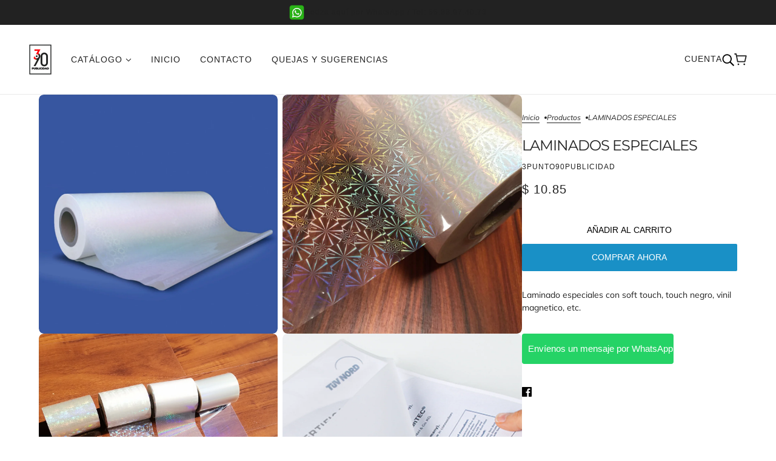

--- FILE ---
content_type: text/html; charset=utf-8
request_url: https://3punto90publicidad.com.mx/products/laminados-especiales-1
body_size: 29072
content:
<!doctype html>
<html class="no-js" lang="es" dir="ltr">
  <head>
    <!-- Google Tag Manager -->
<script>(function(w,d,s,l,i){w[l]=w[l]||[];w[l].push({'gtm.start':
new Date().getTime(),event:'gtm.js'});var f=d.getElementsByTagName(s)[0],
j=d.createElement(s),dl=l!='dataLayer'?'&l='+l:'';j.async=true;j.src=
'https://www.googletagmanager.com/gtm.js?id='+i+dl;f.parentNode.insertBefore(j,f);
})(window,document,'script','dataLayer','GTM-MTMDT6S');</script>
<!-- End Google Tag Manager -->

    <!-- Beyond Theme - Version 3.4.3 by Troop Themes - https://troopthemes.com/ -->

    <meta charset="UTF-8">
    <meta http-equiv="X-UA-Compatible" content="IE=edge">
    <meta name="viewport" content="width=device-width, initial-scale=1.0, maximum-scale=5.0"><meta name="description" content="Laminado especiales con soft touch, touch negro, vinil magnetico, etc."><link href="//3punto90publicidad.com.mx/cdn/shop/t/12/assets/theme--critical.css?v=107431417624737978691713919824" as="style" rel="preload"><link href="//3punto90publicidad.com.mx/cdn/shop/t/12/assets/theme--async.css?v=84086141531454466751713919824" as="style" rel="preload"><link rel="canonical" href="https://3punto90publicidad.com.mx/products/laminados-especiales-1"><link rel="shortcut icon" href="//3punto90publicidad.com.mx/cdn/shop/files/logo_3.90Publicidad.png?v=1672854908&width=32" type="image/png">
      <link rel="apple-touch-icon" href="//3punto90publicidad.com.mx/cdn/shop/files/logo_3.90Publicidad.png?v=1672854908&width=180"><title>LAMINADOS ESPECIALES | 3punto90publicidad</title><meta property="og:type" content="product" />
  <meta property="og:title" content="LAMINADOS ESPECIALES" /><meta property="og:image" content="http://3punto90publicidad.com.mx/cdn/shop/files/LAMINADOSESPECIALS1.png?v=1741927684&width=1200" />
    <meta property="og:image:secure_url" content="https://3punto90publicidad.com.mx/cdn/shop/files/LAMINADOSESPECIALS1.png?v=1741927684&width=1200" />
    <meta property="og:image:width" content="1200" />
    <meta property="og:image:height" content="1200" /><meta property="og:image" content="http://3punto90publicidad.com.mx/cdn/shop/files/LAMINADOSESPECIALS2.png?v=1741927685&width=1200" />
    <meta property="og:image:secure_url" content="https://3punto90publicidad.com.mx/cdn/shop/files/LAMINADOSESPECIALS2.png?v=1741927685&width=1200" />
    <meta property="og:image:width" content="1200" />
    <meta property="og:image:height" content="1200" /><meta property="og:image" content="http://3punto90publicidad.com.mx/cdn/shop/files/LAMINADOSESPECIALS3.png?v=1741927685&width=1200" />
    <meta property="og:image:secure_url" content="https://3punto90publicidad.com.mx/cdn/shop/files/LAMINADOSESPECIALS3.png?v=1741927685&width=1200" />
    <meta property="og:image:width" content="1200" />
    <meta property="og:image:height" content="1200" /><meta property="og:price:currency" content="MXN" />
  <meta
    property="og:price:amount"
    content="10.85"
  />

  <script type="application/ld+json">
    {
      "@context": "https://schema.org/",
      "@type": "Product",
      "name": "LAMINADOS ESPECIALES",
      "image": ["//3punto90publicidad.com.mx/cdn/shop/files/LAMINADOSESPECIALS1.png?v=1741927684&width=1200",
"//3punto90publicidad.com.mx/cdn/shop/files/LAMINADOSESPECIALS2.png?v=1741927685&width=1200",
"//3punto90publicidad.com.mx/cdn/shop/files/LAMINADOSESPECIALS3.png?v=1741927685&width=1200"
],
      "description": "Laminado especiales con soft touch, touch negro, vinil magnetico, etc.",
      "sku": "",
      "brand": {
        "@type": "Brand",
        "name": "3punto90publicidad"
      },"offers": [{
            "@type" : "Offer","availability" : "http://schema.org/InStock",
            "price" : 10.85,
            "priceCurrency" : "MXN",
            "url" : "https:\/\/3punto90publicidad.com.mx\/products\/laminados-especiales-1?variant=45091460940092"
          }
]
    }
  </script><meta property="og:url" content="https://3punto90publicidad.com.mx/products/laminados-especiales-1" />
<meta property="og:site_name" content="3punto90publicidad" />
<meta property="og:description" content="Laminado especiales con soft touch, touch negro, vinil magnetico, etc." /><meta name="twitter:card" content="summary" />
<meta name="twitter:description" content="Laminado especiales con soft touch, touch negro, vinil magnetico, etc." /><meta name="twitter:title" content="LAMINADOS ESPECIALES" /><meta
      name="twitter:image"
      content="https://3punto90publicidad.com.mx/cdn/shop/files/LAMINADOSESPECIALS1.png?v=1741927684&width=480"
    /><style>@font-face {
  font-family: Montserrat;
  font-weight: 400;
  font-style: normal;
  font-display: swap;
  src: url("//3punto90publicidad.com.mx/cdn/fonts/montserrat/montserrat_n4.81949fa0ac9fd2021e16436151e8eaa539321637.woff2") format("woff2"),
       url("//3punto90publicidad.com.mx/cdn/fonts/montserrat/montserrat_n4.a6c632ca7b62da89c3594789ba828388aac693fe.woff") format("woff");
}
@font-face {
  font-family: Montserrat;
  font-weight: 400;
  font-style: normal;
  font-display: swap;
  src: url("//3punto90publicidad.com.mx/cdn/fonts/montserrat/montserrat_n4.81949fa0ac9fd2021e16436151e8eaa539321637.woff2") format("woff2"),
       url("//3punto90publicidad.com.mx/cdn/fonts/montserrat/montserrat_n4.a6c632ca7b62da89c3594789ba828388aac693fe.woff") format("woff");
}
@font-face {
  font-family: Muli;
  font-weight: 400;
  font-style: normal;
  font-display: swap;
  src: url("//3punto90publicidad.com.mx/cdn/fonts/muli/muli_n4.e949947cfff05efcc994b2e2db40359a04fa9a92.woff2") format("woff2"),
       url("//3punto90publicidad.com.mx/cdn/fonts/muli/muli_n4.35355e4a0c27c9bc94d9af3f9bcb586d8229277a.woff") format("woff");
}
@font-face {
  font-family: Muli;
  font-weight: 700;
  font-style: normal;
  font-display: swap;
  src: url("//3punto90publicidad.com.mx/cdn/fonts/muli/muli_n7.c8c44d0404947d89610714223e630c4cbe005587.woff2") format("woff2"),
       url("//3punto90publicidad.com.mx/cdn/fonts/muli/muli_n7.4cbcffea6175d46b4d67e9408244a5b38c2ac568.woff") format("woff");
}
@font-face {
  font-family: Muli;
  font-weight: 400;
  font-style: italic;
  font-display: swap;
  src: url("//3punto90publicidad.com.mx/cdn/fonts/muli/muli_i4.c0a1ea800bab5884ab82e4eb25a6bd25121bd08c.woff2") format("woff2"),
       url("//3punto90publicidad.com.mx/cdn/fonts/muli/muli_i4.a6c39b1b31d876de7f99b3646461aa87120de6ed.woff") format("woff");
}
@font-face {
  font-family: Muli;
  font-weight: 700;
  font-style: italic;
  font-display: swap;
  src: url("//3punto90publicidad.com.mx/cdn/fonts/muli/muli_i7.34eedbf231efa20bd065d55f6f71485730632c7b.woff2") format("woff2"),
       url("//3punto90publicidad.com.mx/cdn/fonts/muli/muli_i7.2b4df846821493e68344d0b0212997d071bf38b7.woff") format("woff");
}
:root {--font--heading--uppercase: uppercase;
      --font--margin-scale: -2;
      --font--translation-scale: 1;--font--section-heading--size: 24px;
      --font--block-heading--size: 18px;--font--paragraph--size: 14px;
      --font--accent--size: 12px;--font--banner--size: 64px;
    --font--banner--mobile-size: 44px;

    --font--featured--size: 59px;
    --font--featured--mobile-size: 44px;

    --font--heading--family: Montserrat, sans-serif;
    --font--heading--weight: 400;
    --font--heading--normal-weight: 400;
    --font--heading--style: normal;
    --font--heading--spacing: -1px;

    --font--accent--family: "system_ui", -apple-system, 'Segoe UI', Roboto, 'Helvetica Neue', 'Noto Sans', 'Liberation Sans', Arial, sans-serif, 'Apple Color Emoji', 'Segoe UI Emoji', 'Segoe UI Symbol', 'Noto Color Emoji';
    --font--accent--weight: 400;
    --font--accent--style: normal;

    --font--paragraph--family: Muli, sans-serif;
    --font--paragraph--weight: 400;
    --font--paragraph--style: normal;
    --font--paragraph--spacing: 0px;

    --font--button--spacing: 0px;
    --font--line-height: 1.2;
  }

  [data-item~='featured-heading'] .emphasized,
  [data-item~='banner-heading'] .emphasized {font-style: italic;}
</style><style>
  :root {
    --color--accent-1: #cad3cc;
    --color--accent-1-translucent: rgba(202, 211, 204, 0.85);
    --color--accent-2: #f8f5ed;
    --color--accent-2-translucent: rgba(248, 245, 237, 0.85);
    --bg-color--light: #f7f7f7;
    --bg-color--light-translucent: rgba(247, 247, 247, 0.85);
    --bg-color--dark: #222222;
    --bg-color--dark-translucent: rgba(9, 9, 9, 0.85);
    --bdr-color--badge: rgba(33, 33, 33, 0.05);
    --bdr-color--page: ;
    --bg-color--body: #ffffff;
    --bg-color--body-translucent: rgba(255, 255, 255, 0.85);
    --color--body: #212121;
    --color--body--light: #515151;
    --color--alternative: #ffffff;
    --bg-color--textbox: #fff;
    --bg-color--panel: #f7f7f7;
    --bdr-color--general: #eaeaea;
    --bdr-color--badge: rgba(33, 33, 33, 0.07);

    --color--border-disabled: #d2d2d2;
    --color--success: #4caf50;
    --color--fail: #d32f2f;
    --color--stars: black;

    --content--shadow-opacity: 0.15;
    --content--image-opacity:0.65;

    --button--color: #ffffff;
    --button--bg-color: #212121;
    --button--bg-color--hover: var(--button--bg-color);
    --button--bdr-color: #212121;
    --button--color-disabled: #b9b9b9;
    --button--radius: 2px;
    --input--radius: 2px;
    --image--radius: 8px;

    /* shop pay */
    --payment-terms-background-color: #ffffff;

    /* js helpers */
    --sticky-offset: 0px;
  }
</style><style></style><script>
  var theme = theme || {};
  theme.libraries = theme.libraries || {};
  theme.local_storage = theme.local_storage || {};
  theme.settings = theme.settings || {};
  theme.scripts = theme.scripts || {};
  theme.styles = theme.styles || {};
  theme.swatches = theme.swatches || {};
  theme.translations = theme.translations || {};
  theme.urls = theme.urls || {};

  theme.libraries.masonry = '//3punto90publicidad.com.mx/cdn/shop/t/12/assets/masonry.min.js?v=153413113355937702121713919824';
  theme.libraries.swipe = '//3punto90publicidad.com.mx/cdn/shop/t/12/assets/swipe-listener.min.js?v=123039615894270182531713919824';
  theme.libraries.plyr = '/cdn/shopifycloud/plyr/v2.0/shopify-plyr';
  theme.libraries.vimeo = 'player.vimeo.com/api/player.js';
  theme.libraries.youtube = 'youtube.com/iframe_api';

  theme.local_storage.age_verification = 'beyondTheme:ageVerified';
  theme.local_storage.collection_layout = 'beyondTheme:collectionLayout';
  theme.local_storage.recent_products = 'beyondTheme:recentlyViewed';
  theme.local_storage.search_layout = 'beyondTheme:searchLayout';

  theme.settings.cart_type = 'drawer';
  theme.settings.money_format = "$ {{amount}}";

  theme.translations.add_to_cart = 'Añadir al carrito';
  theme.translations.mailing_list_success_message = '¡Gracias por registrarse!';
  theme.translations.out_of_stock = 'Agotado';
  theme.translations.unavailable = 'No disponible';
  theme.translations.url_copied = 'Enlace copiado al portapapeles';
  theme.translations.low_in_stock = {
    one: 'Solo queda 1 artículo',
    other: 'Solo quedan 2 artículos'
  };

  theme.urls.all_products_collection = '/collections/all';
  theme.urls.cart = '/cart';
  theme.urls.cart_add = '/cart/add';
  theme.urls.cart_change = '/cart/change';
  theme.urls.cart_update = '/cart/update';
  theme.urls.product_recommendations = '/recommendations/products';
  theme.urls.predictive_search = '/search/suggest';
  theme.urls.search = '/search';

  
    theme.urls.root = '';
  

          theme.swatches['yellow-green'] = '#9acd32';
        

          theme.swatches['red'] = 'rgb(139,0,0)';
        

          theme.swatches['orange'] = 'orange.PNG';
        

          theme.swatches['stealth-grey'] = '//3punto90publicidad.com.mx/cdn/shop/files/stealth-grey_100x.jpg?974';
        
</script>

<script>
  String.prototype.handleize = function () {
    const char_map = {
      á: "a", é: "e", í: "i", ó: "o", ú: "u", ñ: "n", ü: "u", à: "a", è: "e", ì: "i", ò: "o", ù: "u",
      â: "a", ê: "e", î: "i", ô: "o", û: "u", ö: "o", ä: "a", ß: "ss", ç: "c", è: "e", é: "e", ê: "e",
      ë: "e", î: "i", ï: "i", ô: "o", œ: "oe", ù: "u", û: "u", ü: "u"
    };
    // we need to convert non-english chars to english counterparts to match Liquid's 'handelize' filter
    const regex = new RegExp(Object.keys(char_map).join("|"), 'g');

    return this.toLowerCase()
      .replace(regex, (match) => (char_map[match] ? char_map[match] : match))
      .replace(/[^a-z0-9]+/g, '-')
      .replace(/-+/g, '-')
      .replace(/^-|-$/g, '');
  };

  // Element extended methods
  Element.prototype.trigger = window.trigger = function(event, data = null) {
    const event_obj = data == null ? new Event(event) : new CustomEvent(event, { detail: data });
    this.dispatchEvent(event_obj);
  };

  Element.prototype.on = document.on = window.on = function(events, callback, options) {
    // save the namespaces on the element itself
    if (!this.namespaces) this.namespaces = {};

    events.split(' ').forEach(event => {
      this.namespaces[event] = callback;
      this.addEventListener(event.split('.')[0], callback, options);
    });
    return this;
  };

  Element.prototype.off = window.off = function(events) {
    if (!this.namespaces) return;

    events.split(' ').forEach(event => {
      this.removeEventListener(event.split('.')[0], this.namespaces[event]);
      delete this.namespaces[event];
    });
    return this;
  };

  Element.prototype.index = function() {
    return [...this.parentNode.children].indexOf(this);
  };

  Element.prototype.offset = function() {
    const rect = this.getBoundingClientRect();

    return {
      top: rect.top + window.scrollY,
      left: rect.left + window.pageXOffset
    };
  };

  Element.prototype.setStyles = function(styles = {}) {
    for (const property in styles) this.style[property] = styles[property];
    return this;
  }

  Element.prototype.remove = function() {
    return this.parentNode && this.parentNode.removeChild(this);
  };

  // NodeList & Array extended methods
  NodeList.prototype.on = Array.prototype.on = function(events, callback, options) {
    this.forEach(element => {
      // save the namespaces on the element itself
      if (!element.namespaces) element.namespaces = {};

      events.split(' ').forEach(event => {
        element.namespaces[event] = callback;
        element.addEventListener(event.split('.')[0], callback, options);
      });
    });
  };

  NodeList.prototype.off = Array.prototype.off = function(events) {
    this.forEach(element => {
      if (!element.namespaces) return;

      events.split(' ').forEach(event => {
        element.removeEventListener(event.split('.')[0], element.namespaces[event]);
        delete element.namespaces[event];
      });
    });
  };

  NodeList.prototype.not = Array.prototype.not = function(arr_like_obj) {
    // this always returns an Array
    const new_array_of_elements = [];
    if (arr_like_obj instanceof HTMLElement) arr_like_obj = [arr_like_obj];

    this.forEach(element => {
      if (![...arr_like_obj].includes(element)) new_array_of_elements.push(element);
    });

    return new_array_of_elements;
  };

  // this global method is necessary for the youtube API, we can't use our own callback in this case
  // https://developers.google.com/youtube/iframe_api_reference#Requirements
  function onYouTubeIframeAPIReady() {
    window.trigger('theme:youtube:apiReady');
  }

  // Utility methods
  theme.utils = new class Utilities {
    constructor() {
      this.isTouchDevice = window.matchMedia('(pointer: coarse)').matches;this.updateRecentProducts('laminados-especiales-1');}

    isValidEmail(email) {
      const email_pattern = /^[A-Z0-9._%+-]+@[A-Z0-9.-]+\.[A-Z]{2,}$/i;
      return email_pattern.test(email);
    }

    formatMoney(raw_amount) {
      const num_decimals = theme.settings.money_format.includes('no_decimals') ? 0 : 2;
      const locale = theme.settings.money_format.includes('comma') ? 'de-DE' : 'en-US';

      const formatter = Intl.NumberFormat(locale, {
        minimumFractionDigits: num_decimals,
        maximumFractionDigits: num_decimals
      });

      const formatted_amount = formatter.format(raw_amount / 100);
      
      return theme.settings.money_format.replace(/\{\{\s*(\w+)\s*\}\}/, formatted_amount);
    }

    getHiddenDimensions(element) {
      const cloned_el = this.parseHtml(element.outerHTML, null);
      cloned_el.setStyles({
        display: 'block',
        position: 'absolute',
        padding: element.style.padding,
        visibility: 'hidden',
      })

      element.parentNode ? element.parentNode.appendChild(cloned_el) : document.body.appendChild(cloned_el);
      const { offsetHeight: height, offsetWidth: width } = cloned_el;
      cloned_el.remove();
      return { height, width };
    }

    libraryLoader(name, url, callback) {
      if (theme.scripts[name] === undefined) {
        theme.scripts[name] = 'requested';
        const script = document.createElement('script');
        script.src = url;
        script.onload = () => {
          theme.scripts[name] = 'loaded';
          callback && callback();
          window.trigger(`theme:${name}:loaded`);
        };
        document.body ? document.body.appendChild(script) : document.head.appendChild(script);
      } else if (callback && theme.scripts[name] === 'requested') {
        window.on(`theme:${name}:loaded`, callback);
      } else if (callback && theme.scripts[name] === 'loaded') callback();
    }

    parseHtml(html_string, selector, strip_components = []) {
      strip_components.forEach(component => { // remove web components so they don't init
        const regex = new RegExp(component, 'g');
        html_string = html_string.replace(regex, 'div')
      });

      const container = document.createElement('div');
      container.innerHTML = html_string;
      return selector ? container.querySelector(selector) : container.querySelector(':scope > *');
    }

    setSwatchColors(inputs = false) {
      if (!inputs) return

      inputs.forEach(input => {
        const swatch = input.nextElementSibling;
        const swatch_color = input.value.handleize();

        if (theme.swatches[swatch_color] === undefined) {
          swatch.style['background-color'] = swatch_color;
        } else if (CSS.supports('color', theme.swatches[swatch_color])) {
          swatch.style['background-color'] = theme.swatches[swatch_color];
        } else {
          swatch.style['background-image'] = `url(${theme.swatches[swatch_color]})`;
        }
      });
    }

    stylesheetLoader(name, url, callback) {
      if (theme.styles[name] === undefined) {
        theme.styles[name] = 'requested';
        const stylesheet = document.createElement('link');
        stylesheet.rel = 'stylesheet';
        stylesheet.href = url;
        stylesheet.onload = () => {
          theme.styles[name] = 'loaded';
          callback && callback();
          window.trigger(`theme:${name}Styles:loaded`);
        }
        document.body ? document.body.appendChild(stylesheet) : document.head.appendChild(stylesheet);
      } else if (callback && theme.styles[name] === 'requested') {
        window.on(`theme:${name}Styles:loaded`, callback);
      } else if (callback && theme.styles[name] === 'loaded') callback();
    }

    getQuantity(product_id, { id, management, policy, quantity }, requested_quantity) {
      // if inventory isn't tracked we can add items indefinitely
      if (management !== 'shopify' || policy === 'continue') return requested_quantity;

      const cart_quantity = theme.cart.basket[id] ? theme.cart.basket[id] : 0;
      let quantity_remaining = parseInt(quantity) - cart_quantity;

      if (quantity_remaining <= 0) {
        quantity_remaining = 0;
        window.trigger(`theme:product:${product_id}:updateQuantity`, 1);
      } else if (requested_quantity > quantity_remaining) {
        window.trigger(`theme:product:${product_id}:updateQuantity`, quantity_remaining);
      } else return requested_quantity;

      theme.feedback.trigger('quantity', quantity_remaining);
      return false;
    }

    updateRecentProducts(handle) {
      const current_product_arr = [handle];
      const previous_product_str = localStorage.getItem(theme.local_storage.recent_products);
      const max_num_recents_stored = 4;
      let previous_product_arr, current_product_str, newly_visited_product = false;

      // first check if we have existing data or not
      if (previous_product_str) {
        previous_product_arr = JSON.parse(previous_product_str);

        if (previous_product_arr.indexOf(handle) === -1) newly_visited_product = true;
      } else {
        // localStorage accepts strings only, so we'll convert to string and set
        current_product_str = JSON.stringify(current_product_arr);
        localStorage.setItem(theme.local_storage.recent_products, current_product_str);
      }
      if (newly_visited_product) {
        if (previous_product_arr.length === max_num_recents_stored)
          previous_product_arr = previous_product_arr.slice(1);

        current_product_str = JSON.stringify(previous_product_arr.concat(current_product_arr));
        localStorage.setItem(theme.local_storage.recent_products, current_product_str);
      }
    }
  }
</script>
<script type="module">
  import "//3punto90publicidad.com.mx/cdn/shop/t/12/assets/a11y.js?v=88460550814538636921713919824";
  import "//3punto90publicidad.com.mx/cdn/shop/t/12/assets/media-queries.js?v=71639634187374033171713919824";
  import "//3punto90publicidad.com.mx/cdn/shop/t/12/assets/radios.js?v=95698407015915903831713919824";
  import "//3punto90publicidad.com.mx/cdn/shop/t/12/assets/transitions.js?v=77109988682034809811713919824";
  import "//3punto90publicidad.com.mx/cdn/shop/t/12/assets/general.js?v=175420737585723479591713919824";
  import "//3punto90publicidad.com.mx/cdn/shop/t/12/assets/tab-order.js?v=32202179289059533031713919824";
  import "//3punto90publicidad.com.mx/cdn/shop/t/12/assets/collapsible-row.js?v=100618055053173039611713919824";
  import "//3punto90publicidad.com.mx/cdn/shop/t/12/assets/placeholder.js?v=9426227501006968881713919824";
  import "//3punto90publicidad.com.mx/cdn/shop/t/12/assets/disclosure.js?v=150954186219758191661713919824";
  import "//3punto90publicidad.com.mx/cdn/shop/t/12/assets/quantity-selector.js?v=47238001903993240311713919824";
  import "//3punto90publicidad.com.mx/cdn/shop/t/12/assets/feedback-bar.js?v=41068180466968126491713919824";
  import "//3punto90publicidad.com.mx/cdn/shop/t/12/assets/modal.js?v=123962740313182315511713919824";
  import "//3punto90publicidad.com.mx/cdn/shop/t/12/assets/subscribe-form.js?v=173086987533768533151713919824";import "//3punto90publicidad.com.mx/cdn/shop/t/12/assets/y-menu.js?v=105207714253058857401713919824";
    import "//3punto90publicidad.com.mx/cdn/shop/t/12/assets/drawer.js?v=182741364130869063081713919824";
    import "//3punto90publicidad.com.mx/cdn/shop/t/12/assets/header.js?v=123870449670003306781713919824";
    import "//3punto90publicidad.com.mx/cdn/shop/t/12/assets/cart.js?v=26857596198147699501714282198";
    import "//3punto90publicidad.com.mx/cdn/shop/t/12/assets/x-menu.js?v=97619580828782633911713919824";import "//3punto90publicidad.com.mx/cdn/shop/t/12/assets/quick-add.js?v=8171462438333045641713919824";
      import "//3punto90publicidad.com.mx/cdn/shop/t/12/assets/product-buy-buttons.js?v=173630282586767424931714275683";import "//3punto90publicidad.com.mx/cdn/shop/t/12/assets/product-media--variants.js?v=69174017464910446721713919824";
    import "//3punto90publicidad.com.mx/cdn/shop/t/12/assets/product-price.js?v=158189426169192202801713919824";
    import "//3punto90publicidad.com.mx/cdn/shop/t/12/assets/product-options.js?v=93435881930355150891713919824";</script><link href="//3punto90publicidad.com.mx/cdn/shop/t/12/assets/theme--critical.css?v=107431417624737978691713919824" rel="stylesheet" media="all">
    <link
      href="//3punto90publicidad.com.mx/cdn/shop/t/12/assets/theme--async.css?v=84086141531454466751713919824"
      rel="stylesheet"
      media="print"
      onload="this.media='all'"
    >

    <noscript>
      <style>
        .layout--template > *, .layout--footer-group > * {
          opacity: 1;
        }
      </style>
      <link href="//3punto90publicidad.com.mx/cdn/shop/t/12/assets/theme--async.css?v=84086141531454466751713919824" rel="stylesheet">
    </noscript>

    <script>window.performance && window.performance.mark && window.performance.mark('shopify.content_for_header.start');</script><meta name="facebook-domain-verification" content="nltz07skutsh7feq09e4ouz3o0vmsz">
<meta id="shopify-digital-wallet" name="shopify-digital-wallet" content="/70138003772/digital_wallets/dialog">
<meta name="shopify-checkout-api-token" content="b274a3b9bc7f63cb130d4b942d3339cd">
<meta id="in-context-paypal-metadata" data-shop-id="70138003772" data-venmo-supported="false" data-environment="production" data-locale="es_ES" data-paypal-v4="true" data-currency="MXN">
<link rel="alternate" type="application/json+oembed" href="https://3punto90publicidad.com.mx/products/laminados-especiales-1.oembed">
<script async="async" src="/checkouts/internal/preloads.js?locale=es-MX"></script>
<script id="shopify-features" type="application/json">{"accessToken":"b274a3b9bc7f63cb130d4b942d3339cd","betas":["rich-media-storefront-analytics"],"domain":"3punto90publicidad.com.mx","predictiveSearch":true,"shopId":70138003772,"locale":"es"}</script>
<script>var Shopify = Shopify || {};
Shopify.shop = "3punto90publicidad.myshopify.com";
Shopify.locale = "es";
Shopify.currency = {"active":"MXN","rate":"1.0"};
Shopify.country = "MX";
Shopify.theme = {"name":"WORKING APR 23 Beyond |SCPO |24-Apr-2024","id":167920927036,"schema_name":"Beyond","schema_version":"3.4.3","theme_store_id":939,"role":"main"};
Shopify.theme.handle = "null";
Shopify.theme.style = {"id":null,"handle":null};
Shopify.cdnHost = "3punto90publicidad.com.mx/cdn";
Shopify.routes = Shopify.routes || {};
Shopify.routes.root = "/";</script>
<script type="module">!function(o){(o.Shopify=o.Shopify||{}).modules=!0}(window);</script>
<script>!function(o){function n(){var o=[];function n(){o.push(Array.prototype.slice.apply(arguments))}return n.q=o,n}var t=o.Shopify=o.Shopify||{};t.loadFeatures=n(),t.autoloadFeatures=n()}(window);</script>
<script id="shop-js-analytics" type="application/json">{"pageType":"product"}</script>
<script defer="defer" async type="module" src="//3punto90publicidad.com.mx/cdn/shopifycloud/shop-js/modules/v2/client.init-shop-cart-sync_CvZOh8Af.es.esm.js"></script>
<script defer="defer" async type="module" src="//3punto90publicidad.com.mx/cdn/shopifycloud/shop-js/modules/v2/chunk.common_3Rxs6Qxh.esm.js"></script>
<script type="module">
  await import("//3punto90publicidad.com.mx/cdn/shopifycloud/shop-js/modules/v2/client.init-shop-cart-sync_CvZOh8Af.es.esm.js");
await import("//3punto90publicidad.com.mx/cdn/shopifycloud/shop-js/modules/v2/chunk.common_3Rxs6Qxh.esm.js");

  window.Shopify.SignInWithShop?.initShopCartSync?.({"fedCMEnabled":true,"windoidEnabled":true});

</script>
<script id="__st">var __st={"a":70138003772,"offset":-21600,"reqid":"ca442d33-7724-4379-8b6f-8662f24c902a-1768679695","pageurl":"3punto90publicidad.com.mx\/products\/laminados-especiales-1","u":"627b4963b1a1","p":"product","rtyp":"product","rid":8307643580732};</script>
<script>window.ShopifyPaypalV4VisibilityTracking = true;</script>
<script id="captcha-bootstrap">!function(){'use strict';const t='contact',e='account',n='new_comment',o=[[t,t],['blogs',n],['comments',n],[t,'customer']],c=[[e,'customer_login'],[e,'guest_login'],[e,'recover_customer_password'],[e,'create_customer']],r=t=>t.map((([t,e])=>`form[action*='/${t}']:not([data-nocaptcha='true']) input[name='form_type'][value='${e}']`)).join(','),a=t=>()=>t?[...document.querySelectorAll(t)].map((t=>t.form)):[];function s(){const t=[...o],e=r(t);return a(e)}const i='password',u='form_key',d=['recaptcha-v3-token','g-recaptcha-response','h-captcha-response',i],f=()=>{try{return window.sessionStorage}catch{return}},m='__shopify_v',_=t=>t.elements[u];function p(t,e,n=!1){try{const o=window.sessionStorage,c=JSON.parse(o.getItem(e)),{data:r}=function(t){const{data:e,action:n}=t;return t[m]||n?{data:e,action:n}:{data:t,action:n}}(c);for(const[e,n]of Object.entries(r))t.elements[e]&&(t.elements[e].value=n);n&&o.removeItem(e)}catch(o){console.error('form repopulation failed',{error:o})}}const l='form_type',E='cptcha';function T(t){t.dataset[E]=!0}const w=window,h=w.document,L='Shopify',v='ce_forms',y='captcha';let A=!1;((t,e)=>{const n=(g='f06e6c50-85a8-45c8-87d0-21a2b65856fe',I='https://cdn.shopify.com/shopifycloud/storefront-forms-hcaptcha/ce_storefront_forms_captcha_hcaptcha.v1.5.2.iife.js',D={infoText:'Protegido por hCaptcha',privacyText:'Privacidad',termsText:'Términos'},(t,e,n)=>{const o=w[L][v],c=o.bindForm;if(c)return c(t,g,e,D).then(n);var r;o.q.push([[t,g,e,D],n]),r=I,A||(h.body.append(Object.assign(h.createElement('script'),{id:'captcha-provider',async:!0,src:r})),A=!0)});var g,I,D;w[L]=w[L]||{},w[L][v]=w[L][v]||{},w[L][v].q=[],w[L][y]=w[L][y]||{},w[L][y].protect=function(t,e){n(t,void 0,e),T(t)},Object.freeze(w[L][y]),function(t,e,n,w,h,L){const[v,y,A,g]=function(t,e,n){const i=e?o:[],u=t?c:[],d=[...i,...u],f=r(d),m=r(i),_=r(d.filter((([t,e])=>n.includes(e))));return[a(f),a(m),a(_),s()]}(w,h,L),I=t=>{const e=t.target;return e instanceof HTMLFormElement?e:e&&e.form},D=t=>v().includes(t);t.addEventListener('submit',(t=>{const e=I(t);if(!e)return;const n=D(e)&&!e.dataset.hcaptchaBound&&!e.dataset.recaptchaBound,o=_(e),c=g().includes(e)&&(!o||!o.value);(n||c)&&t.preventDefault(),c&&!n&&(function(t){try{if(!f())return;!function(t){const e=f();if(!e)return;const n=_(t);if(!n)return;const o=n.value;o&&e.removeItem(o)}(t);const e=Array.from(Array(32),(()=>Math.random().toString(36)[2])).join('');!function(t,e){_(t)||t.append(Object.assign(document.createElement('input'),{type:'hidden',name:u})),t.elements[u].value=e}(t,e),function(t,e){const n=f();if(!n)return;const o=[...t.querySelectorAll(`input[type='${i}']`)].map((({name:t})=>t)),c=[...d,...o],r={};for(const[a,s]of new FormData(t).entries())c.includes(a)||(r[a]=s);n.setItem(e,JSON.stringify({[m]:1,action:t.action,data:r}))}(t,e)}catch(e){console.error('failed to persist form',e)}}(e),e.submit())}));const S=(t,e)=>{t&&!t.dataset[E]&&(n(t,e.some((e=>e===t))),T(t))};for(const o of['focusin','change'])t.addEventListener(o,(t=>{const e=I(t);D(e)&&S(e,y())}));const B=e.get('form_key'),M=e.get(l),P=B&&M;t.addEventListener('DOMContentLoaded',(()=>{const t=y();if(P)for(const e of t)e.elements[l].value===M&&p(e,B);[...new Set([...A(),...v().filter((t=>'true'===t.dataset.shopifyCaptcha))])].forEach((e=>S(e,t)))}))}(h,new URLSearchParams(w.location.search),n,t,e,['guest_login'])})(!0,!0)}();</script>
<script integrity="sha256-4kQ18oKyAcykRKYeNunJcIwy7WH5gtpwJnB7kiuLZ1E=" data-source-attribution="shopify.loadfeatures" defer="defer" src="//3punto90publicidad.com.mx/cdn/shopifycloud/storefront/assets/storefront/load_feature-a0a9edcb.js" crossorigin="anonymous"></script>
<script data-source-attribution="shopify.dynamic_checkout.dynamic.init">var Shopify=Shopify||{};Shopify.PaymentButton=Shopify.PaymentButton||{isStorefrontPortableWallets:!0,init:function(){window.Shopify.PaymentButton.init=function(){};var t=document.createElement("script");t.src="https://3punto90publicidad.com.mx/cdn/shopifycloud/portable-wallets/latest/portable-wallets.es.js",t.type="module",document.head.appendChild(t)}};
</script>
<script data-source-attribution="shopify.dynamic_checkout.buyer_consent">
  function portableWalletsHideBuyerConsent(e){var t=document.getElementById("shopify-buyer-consent"),n=document.getElementById("shopify-subscription-policy-button");t&&n&&(t.classList.add("hidden"),t.setAttribute("aria-hidden","true"),n.removeEventListener("click",e))}function portableWalletsShowBuyerConsent(e){var t=document.getElementById("shopify-buyer-consent"),n=document.getElementById("shopify-subscription-policy-button");t&&n&&(t.classList.remove("hidden"),t.removeAttribute("aria-hidden"),n.addEventListener("click",e))}window.Shopify?.PaymentButton&&(window.Shopify.PaymentButton.hideBuyerConsent=portableWalletsHideBuyerConsent,window.Shopify.PaymentButton.showBuyerConsent=portableWalletsShowBuyerConsent);
</script>
<script>
  function portableWalletsCleanup(e){e&&e.src&&console.error("Failed to load portable wallets script "+e.src);var t=document.querySelectorAll("shopify-accelerated-checkout .shopify-payment-button__skeleton, shopify-accelerated-checkout-cart .wallet-cart-button__skeleton"),e=document.getElementById("shopify-buyer-consent");for(let e=0;e<t.length;e++)t[e].remove();e&&e.remove()}function portableWalletsNotLoadedAsModule(e){e instanceof ErrorEvent&&"string"==typeof e.message&&e.message.includes("import.meta")&&"string"==typeof e.filename&&e.filename.includes("portable-wallets")&&(window.removeEventListener("error",portableWalletsNotLoadedAsModule),window.Shopify.PaymentButton.failedToLoad=e,"loading"===document.readyState?document.addEventListener("DOMContentLoaded",window.Shopify.PaymentButton.init):window.Shopify.PaymentButton.init())}window.addEventListener("error",portableWalletsNotLoadedAsModule);
</script>

<script type="module" src="https://3punto90publicidad.com.mx/cdn/shopifycloud/portable-wallets/latest/portable-wallets.es.js" onError="portableWalletsCleanup(this)" crossorigin="anonymous"></script>
<script nomodule>
  document.addEventListener("DOMContentLoaded", portableWalletsCleanup);
</script>

<link id="shopify-accelerated-checkout-styles" rel="stylesheet" media="screen" href="https://3punto90publicidad.com.mx/cdn/shopifycloud/portable-wallets/latest/accelerated-checkout-backwards-compat.css" crossorigin="anonymous">
<style id="shopify-accelerated-checkout-cart">
        #shopify-buyer-consent {
  margin-top: 1em;
  display: inline-block;
  width: 100%;
}

#shopify-buyer-consent.hidden {
  display: none;
}

#shopify-subscription-policy-button {
  background: none;
  border: none;
  padding: 0;
  text-decoration: underline;
  font-size: inherit;
  cursor: pointer;
}

#shopify-subscription-policy-button::before {
  box-shadow: none;
}

      </style>

<script>window.performance && window.performance.mark && window.performance.mark('shopify.content_for_header.end');</script>

<script>
    window.BOLD = window.BOLD || {};
        window.BOLD.options = window.BOLD.options || {};
        window.BOLD.options.settings = window.BOLD.options.settings || {};
        window.BOLD.options.settings.v1_variant_mode = window.BOLD.options.settings.v1_variant_mode || true;
        window.BOLD.options.settings.hybrid_fix_auto_insert_inputs =
        window.BOLD.options.settings.hybrid_fix_auto_insert_inputs || true;
</script>
<script>window.BOLD = window.BOLD || {};
    window.BOLD.common = window.BOLD.common || {};
    window.BOLD.common.Shopify = window.BOLD.common.Shopify || {};
    window.BOLD.common.Shopify.shop = {
      domain: '3punto90publicidad.com.mx',
      permanent_domain: '3punto90publicidad.myshopify.com',
      url: 'https://3punto90publicidad.com.mx',
      secure_url: 'https://3punto90publicidad.com.mx',money_format: "$ {{amount}}",currency: "MXN"
    };
    window.BOLD.common.Shopify.customer = {
      id: null,
      tags: null,
    };
    window.BOLD.common.Shopify.cart = {"note":null,"attributes":{},"original_total_price":0,"total_price":0,"total_discount":0,"total_weight":0.0,"item_count":0,"items":[],"requires_shipping":false,"currency":"MXN","items_subtotal_price":0,"cart_level_discount_applications":[],"checkout_charge_amount":0};
    window.BOLD.common.template = 'product';window.BOLD.common.Shopify.formatMoney = function(money, format) {
        function n(t, e) {
            return "undefined" == typeof t ? e : t
        }
        function r(t, e, r, i) {
            if (e = n(e, 2),
                r = n(r, ","),
                i = n(i, "."),
            isNaN(t) || null == t)
                return 0;
            t = (t / 100).toFixed(e);
            var o = t.split(".")
                , a = o[0].replace(/(\d)(?=(\d\d\d)+(?!\d))/g, "$1" + r)
                , s = o[1] ? i + o[1] : "";
            return a + s
        }
        "string" == typeof money && (money = money.replace(".", ""));
        var i = ""
            , o = /\{\{\s*(\w+)\s*\}\}/
            , a = format || window.BOLD.common.Shopify.shop.money_format || window.Shopify.money_format || "$ {{ amount }}";
        switch (a.match(o)[1]) {
            case "amount":
                i = r(money, 2, ",", ".");
                break;
            case "amount_no_decimals":
                i = r(money, 0, ",", ".");
                break;
            case "amount_with_comma_separator":
                i = r(money, 2, ".", ",");
                break;
            case "amount_no_decimals_with_comma_separator":
                i = r(money, 0, ".", ",");
                break;
            case "amount_with_space_separator":
                i = r(money, 2, " ", ",");
                break;
            case "amount_no_decimals_with_space_separator":
                i = r(money, 0, " ", ",");
                break;
            case "amount_with_apostrophe_separator":
                i = r(money, 2, "'", ".");
                break;
        }
        return a.replace(o, i);
    };
    window.BOLD.common.Shopify.saveProduct = function (handle, product) {
      if (typeof handle === 'string' && typeof window.BOLD.common.Shopify.products[handle] === 'undefined') {
        if (typeof product === 'number') {
          window.BOLD.common.Shopify.handles[product] = handle;
          product = { id: product };
        }
        window.BOLD.common.Shopify.products[handle] = product;
      }
    };
    window.BOLD.common.Shopify.saveVariant = function (variant_id, variant) {
      if (typeof variant_id === 'number' && typeof window.BOLD.common.Shopify.variants[variant_id] === 'undefined') {
        window.BOLD.common.Shopify.variants[variant_id] = variant;
      }
    };window.BOLD.common.Shopify.products = window.BOLD.common.Shopify.products || {};
    window.BOLD.common.Shopify.variants = window.BOLD.common.Shopify.variants || {};
    window.BOLD.common.Shopify.handles = window.BOLD.common.Shopify.handles || {};window.BOLD.common.Shopify.handle = "laminados-especiales-1"
window.BOLD.common.Shopify.saveProduct("laminados-especiales-1", 8307643580732);window.BOLD.common.Shopify.saveVariant(45091460940092, { product_id: 8307643580732, product_handle: "laminados-especiales-1", price: 1085, group_id: '', csp_metafield: {}});window.BOLD.apps_installed = {"Product Options":2} || {};window.BOLD.common.Shopify.metafields = window.BOLD.common.Shopify.metafields || {};window.BOLD.common.Shopify.metafields["bold_rp"] = {};window.BOLD.common.Shopify.metafields["bold_csp_defaults"] = {};window.BOLD.common.cacheParams = window.BOLD.common.cacheParams || {};
</script><link href="//3punto90publicidad.com.mx/cdn/shop/t/12/assets/bold-options.css?v=123160307633435409531713919824" rel="stylesheet" type="text/css" media="all" />
<script defer src="https://options.shopapps.site/js/options.js"></script>
<script>
    window.BOLD.common.cacheParams.options = 1768468496;
</script>

  
   
<link href="https://monorail-edge.shopifysvc.com" rel="dns-prefetch">
<script>(function(){if ("sendBeacon" in navigator && "performance" in window) {try {var session_token_from_headers = performance.getEntriesByType('navigation')[0].serverTiming.find(x => x.name == '_s').description;} catch {var session_token_from_headers = undefined;}var session_cookie_matches = document.cookie.match(/_shopify_s=([^;]*)/);var session_token_from_cookie = session_cookie_matches && session_cookie_matches.length === 2 ? session_cookie_matches[1] : "";var session_token = session_token_from_headers || session_token_from_cookie || "";function handle_abandonment_event(e) {var entries = performance.getEntries().filter(function(entry) {return /monorail-edge.shopifysvc.com/.test(entry.name);});if (!window.abandonment_tracked && entries.length === 0) {window.abandonment_tracked = true;var currentMs = Date.now();var navigation_start = performance.timing.navigationStart;var payload = {shop_id: 70138003772,url: window.location.href,navigation_start,duration: currentMs - navigation_start,session_token,page_type: "product"};window.navigator.sendBeacon("https://monorail-edge.shopifysvc.com/v1/produce", JSON.stringify({schema_id: "online_store_buyer_site_abandonment/1.1",payload: payload,metadata: {event_created_at_ms: currentMs,event_sent_at_ms: currentMs}}));}}window.addEventListener('pagehide', handle_abandonment_event);}}());</script>
<script id="web-pixels-manager-setup">(function e(e,d,r,n,o){if(void 0===o&&(o={}),!Boolean(null===(a=null===(i=window.Shopify)||void 0===i?void 0:i.analytics)||void 0===a?void 0:a.replayQueue)){var i,a;window.Shopify=window.Shopify||{};var t=window.Shopify;t.analytics=t.analytics||{};var s=t.analytics;s.replayQueue=[],s.publish=function(e,d,r){return s.replayQueue.push([e,d,r]),!0};try{self.performance.mark("wpm:start")}catch(e){}var l=function(){var e={modern:/Edge?\/(1{2}[4-9]|1[2-9]\d|[2-9]\d{2}|\d{4,})\.\d+(\.\d+|)|Firefox\/(1{2}[4-9]|1[2-9]\d|[2-9]\d{2}|\d{4,})\.\d+(\.\d+|)|Chrom(ium|e)\/(9{2}|\d{3,})\.\d+(\.\d+|)|(Maci|X1{2}).+ Version\/(15\.\d+|(1[6-9]|[2-9]\d|\d{3,})\.\d+)([,.]\d+|)( \(\w+\)|)( Mobile\/\w+|) Safari\/|Chrome.+OPR\/(9{2}|\d{3,})\.\d+\.\d+|(CPU[ +]OS|iPhone[ +]OS|CPU[ +]iPhone|CPU IPhone OS|CPU iPad OS)[ +]+(15[._]\d+|(1[6-9]|[2-9]\d|\d{3,})[._]\d+)([._]\d+|)|Android:?[ /-](13[3-9]|1[4-9]\d|[2-9]\d{2}|\d{4,})(\.\d+|)(\.\d+|)|Android.+Firefox\/(13[5-9]|1[4-9]\d|[2-9]\d{2}|\d{4,})\.\d+(\.\d+|)|Android.+Chrom(ium|e)\/(13[3-9]|1[4-9]\d|[2-9]\d{2}|\d{4,})\.\d+(\.\d+|)|SamsungBrowser\/([2-9]\d|\d{3,})\.\d+/,legacy:/Edge?\/(1[6-9]|[2-9]\d|\d{3,})\.\d+(\.\d+|)|Firefox\/(5[4-9]|[6-9]\d|\d{3,})\.\d+(\.\d+|)|Chrom(ium|e)\/(5[1-9]|[6-9]\d|\d{3,})\.\d+(\.\d+|)([\d.]+$|.*Safari\/(?![\d.]+ Edge\/[\d.]+$))|(Maci|X1{2}).+ Version\/(10\.\d+|(1[1-9]|[2-9]\d|\d{3,})\.\d+)([,.]\d+|)( \(\w+\)|)( Mobile\/\w+|) Safari\/|Chrome.+OPR\/(3[89]|[4-9]\d|\d{3,})\.\d+\.\d+|(CPU[ +]OS|iPhone[ +]OS|CPU[ +]iPhone|CPU IPhone OS|CPU iPad OS)[ +]+(10[._]\d+|(1[1-9]|[2-9]\d|\d{3,})[._]\d+)([._]\d+|)|Android:?[ /-](13[3-9]|1[4-9]\d|[2-9]\d{2}|\d{4,})(\.\d+|)(\.\d+|)|Mobile Safari.+OPR\/([89]\d|\d{3,})\.\d+\.\d+|Android.+Firefox\/(13[5-9]|1[4-9]\d|[2-9]\d{2}|\d{4,})\.\d+(\.\d+|)|Android.+Chrom(ium|e)\/(13[3-9]|1[4-9]\d|[2-9]\d{2}|\d{4,})\.\d+(\.\d+|)|Android.+(UC? ?Browser|UCWEB|U3)[ /]?(15\.([5-9]|\d{2,})|(1[6-9]|[2-9]\d|\d{3,})\.\d+)\.\d+|SamsungBrowser\/(5\.\d+|([6-9]|\d{2,})\.\d+)|Android.+MQ{2}Browser\/(14(\.(9|\d{2,})|)|(1[5-9]|[2-9]\d|\d{3,})(\.\d+|))(\.\d+|)|K[Aa][Ii]OS\/(3\.\d+|([4-9]|\d{2,})\.\d+)(\.\d+|)/},d=e.modern,r=e.legacy,n=navigator.userAgent;return n.match(d)?"modern":n.match(r)?"legacy":"unknown"}(),u="modern"===l?"modern":"legacy",c=(null!=n?n:{modern:"",legacy:""})[u],f=function(e){return[e.baseUrl,"/wpm","/b",e.hashVersion,"modern"===e.buildTarget?"m":"l",".js"].join("")}({baseUrl:d,hashVersion:r,buildTarget:u}),m=function(e){var d=e.version,r=e.bundleTarget,n=e.surface,o=e.pageUrl,i=e.monorailEndpoint;return{emit:function(e){var a=e.status,t=e.errorMsg,s=(new Date).getTime(),l=JSON.stringify({metadata:{event_sent_at_ms:s},events:[{schema_id:"web_pixels_manager_load/3.1",payload:{version:d,bundle_target:r,page_url:o,status:a,surface:n,error_msg:t},metadata:{event_created_at_ms:s}}]});if(!i)return console&&console.warn&&console.warn("[Web Pixels Manager] No Monorail endpoint provided, skipping logging."),!1;try{return self.navigator.sendBeacon.bind(self.navigator)(i,l)}catch(e){}var u=new XMLHttpRequest;try{return u.open("POST",i,!0),u.setRequestHeader("Content-Type","text/plain"),u.send(l),!0}catch(e){return console&&console.warn&&console.warn("[Web Pixels Manager] Got an unhandled error while logging to Monorail."),!1}}}}({version:r,bundleTarget:l,surface:e.surface,pageUrl:self.location.href,monorailEndpoint:e.monorailEndpoint});try{o.browserTarget=l,function(e){var d=e.src,r=e.async,n=void 0===r||r,o=e.onload,i=e.onerror,a=e.sri,t=e.scriptDataAttributes,s=void 0===t?{}:t,l=document.createElement("script"),u=document.querySelector("head"),c=document.querySelector("body");if(l.async=n,l.src=d,a&&(l.integrity=a,l.crossOrigin="anonymous"),s)for(var f in s)if(Object.prototype.hasOwnProperty.call(s,f))try{l.dataset[f]=s[f]}catch(e){}if(o&&l.addEventListener("load",o),i&&l.addEventListener("error",i),u)u.appendChild(l);else{if(!c)throw new Error("Did not find a head or body element to append the script");c.appendChild(l)}}({src:f,async:!0,onload:function(){if(!function(){var e,d;return Boolean(null===(d=null===(e=window.Shopify)||void 0===e?void 0:e.analytics)||void 0===d?void 0:d.initialized)}()){var d=window.webPixelsManager.init(e)||void 0;if(d){var r=window.Shopify.analytics;r.replayQueue.forEach((function(e){var r=e[0],n=e[1],o=e[2];d.publishCustomEvent(r,n,o)})),r.replayQueue=[],r.publish=d.publishCustomEvent,r.visitor=d.visitor,r.initialized=!0}}},onerror:function(){return m.emit({status:"failed",errorMsg:"".concat(f," has failed to load")})},sri:function(e){var d=/^sha384-[A-Za-z0-9+/=]+$/;return"string"==typeof e&&d.test(e)}(c)?c:"",scriptDataAttributes:o}),m.emit({status:"loading"})}catch(e){m.emit({status:"failed",errorMsg:(null==e?void 0:e.message)||"Unknown error"})}}})({shopId: 70138003772,storefrontBaseUrl: "https://3punto90publicidad.com.mx",extensionsBaseUrl: "https://extensions.shopifycdn.com/cdn/shopifycloud/web-pixels-manager",monorailEndpoint: "https://monorail-edge.shopifysvc.com/unstable/produce_batch",surface: "storefront-renderer",enabledBetaFlags: ["2dca8a86"],webPixelsConfigList: [{"id":"812450108","configuration":"{\"config\":\"{\\\"pixel_id\\\":\\\"G-28MZGQ5LWX\\\",\\\"gtag_events\\\":[{\\\"type\\\":\\\"purchase\\\",\\\"action_label\\\":\\\"G-28MZGQ5LWX\\\"},{\\\"type\\\":\\\"page_view\\\",\\\"action_label\\\":\\\"G-28MZGQ5LWX\\\"},{\\\"type\\\":\\\"view_item\\\",\\\"action_label\\\":\\\"G-28MZGQ5LWX\\\"},{\\\"type\\\":\\\"search\\\",\\\"action_label\\\":\\\"G-28MZGQ5LWX\\\"},{\\\"type\\\":\\\"add_to_cart\\\",\\\"action_label\\\":\\\"G-28MZGQ5LWX\\\"},{\\\"type\\\":\\\"begin_checkout\\\",\\\"action_label\\\":\\\"G-28MZGQ5LWX\\\"},{\\\"type\\\":\\\"add_payment_info\\\",\\\"action_label\\\":\\\"G-28MZGQ5LWX\\\"}],\\\"enable_monitoring_mode\\\":false}\"}","eventPayloadVersion":"v1","runtimeContext":"OPEN","scriptVersion":"b2a88bafab3e21179ed38636efcd8a93","type":"APP","apiClientId":1780363,"privacyPurposes":[],"dataSharingAdjustments":{"protectedCustomerApprovalScopes":["read_customer_address","read_customer_email","read_customer_name","read_customer_personal_data","read_customer_phone"]}},{"id":"690487612","configuration":"{\"pixelCode\":\"CM2CL0BC77UDE1V9N6V0\"}","eventPayloadVersion":"v1","runtimeContext":"STRICT","scriptVersion":"22e92c2ad45662f435e4801458fb78cc","type":"APP","apiClientId":4383523,"privacyPurposes":["ANALYTICS","MARKETING","SALE_OF_DATA"],"dataSharingAdjustments":{"protectedCustomerApprovalScopes":["read_customer_address","read_customer_email","read_customer_name","read_customer_personal_data","read_customer_phone"]}},{"id":"254116156","configuration":"{\"pixel_id\":\"830509294766207\",\"pixel_type\":\"facebook_pixel\",\"metaapp_system_user_token\":\"-\"}","eventPayloadVersion":"v1","runtimeContext":"OPEN","scriptVersion":"ca16bc87fe92b6042fbaa3acc2fbdaa6","type":"APP","apiClientId":2329312,"privacyPurposes":["ANALYTICS","MARKETING","SALE_OF_DATA"],"dataSharingAdjustments":{"protectedCustomerApprovalScopes":["read_customer_address","read_customer_email","read_customer_name","read_customer_personal_data","read_customer_phone"]}},{"id":"shopify-app-pixel","configuration":"{}","eventPayloadVersion":"v1","runtimeContext":"STRICT","scriptVersion":"0450","apiClientId":"shopify-pixel","type":"APP","privacyPurposes":["ANALYTICS","MARKETING"]},{"id":"shopify-custom-pixel","eventPayloadVersion":"v1","runtimeContext":"LAX","scriptVersion":"0450","apiClientId":"shopify-pixel","type":"CUSTOM","privacyPurposes":["ANALYTICS","MARKETING"]}],isMerchantRequest: false,initData: {"shop":{"name":"3punto90publicidad","paymentSettings":{"currencyCode":"MXN"},"myshopifyDomain":"3punto90publicidad.myshopify.com","countryCode":"MX","storefrontUrl":"https:\/\/3punto90publicidad.com.mx"},"customer":null,"cart":null,"checkout":null,"productVariants":[{"price":{"amount":10.85,"currencyCode":"MXN"},"product":{"title":"LAMINADOS ESPECIALES","vendor":"3punto90publicidad","id":"8307643580732","untranslatedTitle":"LAMINADOS ESPECIALES","url":"\/products\/laminados-especiales-1","type":"Laminado"},"id":"45091460940092","image":{"src":"\/\/3punto90publicidad.com.mx\/cdn\/shop\/files\/LAMINADOSESPECIALS1.png?v=1741927684"},"sku":null,"title":"Default Title","untranslatedTitle":"Default Title"}],"purchasingCompany":null},},"https://3punto90publicidad.com.mx/cdn","fcfee988w5aeb613cpc8e4bc33m6693e112",{"modern":"","legacy":""},{"shopId":"70138003772","storefrontBaseUrl":"https:\/\/3punto90publicidad.com.mx","extensionBaseUrl":"https:\/\/extensions.shopifycdn.com\/cdn\/shopifycloud\/web-pixels-manager","surface":"storefront-renderer","enabledBetaFlags":"[\"2dca8a86\"]","isMerchantRequest":"false","hashVersion":"fcfee988w5aeb613cpc8e4bc33m6693e112","publish":"custom","events":"[[\"page_viewed\",{}],[\"product_viewed\",{\"productVariant\":{\"price\":{\"amount\":10.85,\"currencyCode\":\"MXN\"},\"product\":{\"title\":\"LAMINADOS ESPECIALES\",\"vendor\":\"3punto90publicidad\",\"id\":\"8307643580732\",\"untranslatedTitle\":\"LAMINADOS ESPECIALES\",\"url\":\"\/products\/laminados-especiales-1\",\"type\":\"Laminado\"},\"id\":\"45091460940092\",\"image\":{\"src\":\"\/\/3punto90publicidad.com.mx\/cdn\/shop\/files\/LAMINADOSESPECIALS1.png?v=1741927684\"},\"sku\":null,\"title\":\"Default Title\",\"untranslatedTitle\":\"Default Title\"}}]]"});</script><script>
  window.ShopifyAnalytics = window.ShopifyAnalytics || {};
  window.ShopifyAnalytics.meta = window.ShopifyAnalytics.meta || {};
  window.ShopifyAnalytics.meta.currency = 'MXN';
  var meta = {"product":{"id":8307643580732,"gid":"gid:\/\/shopify\/Product\/8307643580732","vendor":"3punto90publicidad","type":"Laminado","handle":"laminados-especiales-1","variants":[{"id":45091460940092,"price":1085,"name":"LAMINADOS ESPECIALES","public_title":null,"sku":null}],"remote":false},"page":{"pageType":"product","resourceType":"product","resourceId":8307643580732,"requestId":"ca442d33-7724-4379-8b6f-8662f24c902a-1768679695"}};
  for (var attr in meta) {
    window.ShopifyAnalytics.meta[attr] = meta[attr];
  }
</script>
<script class="analytics">
  (function () {
    var customDocumentWrite = function(content) {
      var jquery = null;

      if (window.jQuery) {
        jquery = window.jQuery;
      } else if (window.Checkout && window.Checkout.$) {
        jquery = window.Checkout.$;
      }

      if (jquery) {
        jquery('body').append(content);
      }
    };

    var hasLoggedConversion = function(token) {
      if (token) {
        return document.cookie.indexOf('loggedConversion=' + token) !== -1;
      }
      return false;
    }

    var setCookieIfConversion = function(token) {
      if (token) {
        var twoMonthsFromNow = new Date(Date.now());
        twoMonthsFromNow.setMonth(twoMonthsFromNow.getMonth() + 2);

        document.cookie = 'loggedConversion=' + token + '; expires=' + twoMonthsFromNow;
      }
    }

    var trekkie = window.ShopifyAnalytics.lib = window.trekkie = window.trekkie || [];
    if (trekkie.integrations) {
      return;
    }
    trekkie.methods = [
      'identify',
      'page',
      'ready',
      'track',
      'trackForm',
      'trackLink'
    ];
    trekkie.factory = function(method) {
      return function() {
        var args = Array.prototype.slice.call(arguments);
        args.unshift(method);
        trekkie.push(args);
        return trekkie;
      };
    };
    for (var i = 0; i < trekkie.methods.length; i++) {
      var key = trekkie.methods[i];
      trekkie[key] = trekkie.factory(key);
    }
    trekkie.load = function(config) {
      trekkie.config = config || {};
      trekkie.config.initialDocumentCookie = document.cookie;
      var first = document.getElementsByTagName('script')[0];
      var script = document.createElement('script');
      script.type = 'text/javascript';
      script.onerror = function(e) {
        var scriptFallback = document.createElement('script');
        scriptFallback.type = 'text/javascript';
        scriptFallback.onerror = function(error) {
                var Monorail = {
      produce: function produce(monorailDomain, schemaId, payload) {
        var currentMs = new Date().getTime();
        var event = {
          schema_id: schemaId,
          payload: payload,
          metadata: {
            event_created_at_ms: currentMs,
            event_sent_at_ms: currentMs
          }
        };
        return Monorail.sendRequest("https://" + monorailDomain + "/v1/produce", JSON.stringify(event));
      },
      sendRequest: function sendRequest(endpointUrl, payload) {
        // Try the sendBeacon API
        if (window && window.navigator && typeof window.navigator.sendBeacon === 'function' && typeof window.Blob === 'function' && !Monorail.isIos12()) {
          var blobData = new window.Blob([payload], {
            type: 'text/plain'
          });

          if (window.navigator.sendBeacon(endpointUrl, blobData)) {
            return true;
          } // sendBeacon was not successful

        } // XHR beacon

        var xhr = new XMLHttpRequest();

        try {
          xhr.open('POST', endpointUrl);
          xhr.setRequestHeader('Content-Type', 'text/plain');
          xhr.send(payload);
        } catch (e) {
          console.log(e);
        }

        return false;
      },
      isIos12: function isIos12() {
        return window.navigator.userAgent.lastIndexOf('iPhone; CPU iPhone OS 12_') !== -1 || window.navigator.userAgent.lastIndexOf('iPad; CPU OS 12_') !== -1;
      }
    };
    Monorail.produce('monorail-edge.shopifysvc.com',
      'trekkie_storefront_load_errors/1.1',
      {shop_id: 70138003772,
      theme_id: 167920927036,
      app_name: "storefront",
      context_url: window.location.href,
      source_url: "//3punto90publicidad.com.mx/cdn/s/trekkie.storefront.cd680fe47e6c39ca5d5df5f0a32d569bc48c0f27.min.js"});

        };
        scriptFallback.async = true;
        scriptFallback.src = '//3punto90publicidad.com.mx/cdn/s/trekkie.storefront.cd680fe47e6c39ca5d5df5f0a32d569bc48c0f27.min.js';
        first.parentNode.insertBefore(scriptFallback, first);
      };
      script.async = true;
      script.src = '//3punto90publicidad.com.mx/cdn/s/trekkie.storefront.cd680fe47e6c39ca5d5df5f0a32d569bc48c0f27.min.js';
      first.parentNode.insertBefore(script, first);
    };
    trekkie.load(
      {"Trekkie":{"appName":"storefront","development":false,"defaultAttributes":{"shopId":70138003772,"isMerchantRequest":null,"themeId":167920927036,"themeCityHash":"9527184572810228385","contentLanguage":"es","currency":"MXN","eventMetadataId":"01350e0f-f552-4724-9a0c-323d370e3e40"},"isServerSideCookieWritingEnabled":true,"monorailRegion":"shop_domain","enabledBetaFlags":["65f19447"]},"Session Attribution":{},"S2S":{"facebookCapiEnabled":true,"source":"trekkie-storefront-renderer","apiClientId":580111}}
    );

    var loaded = false;
    trekkie.ready(function() {
      if (loaded) return;
      loaded = true;

      window.ShopifyAnalytics.lib = window.trekkie;

      var originalDocumentWrite = document.write;
      document.write = customDocumentWrite;
      try { window.ShopifyAnalytics.merchantGoogleAnalytics.call(this); } catch(error) {};
      document.write = originalDocumentWrite;

      window.ShopifyAnalytics.lib.page(null,{"pageType":"product","resourceType":"product","resourceId":8307643580732,"requestId":"ca442d33-7724-4379-8b6f-8662f24c902a-1768679695","shopifyEmitted":true});

      var match = window.location.pathname.match(/checkouts\/(.+)\/(thank_you|post_purchase)/)
      var token = match? match[1]: undefined;
      if (!hasLoggedConversion(token)) {
        setCookieIfConversion(token);
        window.ShopifyAnalytics.lib.track("Viewed Product",{"currency":"MXN","variantId":45091460940092,"productId":8307643580732,"productGid":"gid:\/\/shopify\/Product\/8307643580732","name":"LAMINADOS ESPECIALES","price":"10.85","sku":null,"brand":"3punto90publicidad","variant":null,"category":"Laminado","nonInteraction":true,"remote":false},undefined,undefined,{"shopifyEmitted":true});
      window.ShopifyAnalytics.lib.track("monorail:\/\/trekkie_storefront_viewed_product\/1.1",{"currency":"MXN","variantId":45091460940092,"productId":8307643580732,"productGid":"gid:\/\/shopify\/Product\/8307643580732","name":"LAMINADOS ESPECIALES","price":"10.85","sku":null,"brand":"3punto90publicidad","variant":null,"category":"Laminado","nonInteraction":true,"remote":false,"referer":"https:\/\/3punto90publicidad.com.mx\/products\/laminados-especiales-1"});
      }
    });


        var eventsListenerScript = document.createElement('script');
        eventsListenerScript.async = true;
        eventsListenerScript.src = "//3punto90publicidad.com.mx/cdn/shopifycloud/storefront/assets/shop_events_listener-3da45d37.js";
        document.getElementsByTagName('head')[0].appendChild(eventsListenerScript);

})();</script>
<script
  defer
  src="https://3punto90publicidad.com.mx/cdn/shopifycloud/perf-kit/shopify-perf-kit-3.0.4.min.js"
  data-application="storefront-renderer"
  data-shop-id="70138003772"
  data-render-region="gcp-us-central1"
  data-page-type="product"
  data-theme-instance-id="167920927036"
  data-theme-name="Beyond"
  data-theme-version="3.4.3"
  data-monorail-region="shop_domain"
  data-resource-timing-sampling-rate="10"
  data-shs="true"
  data-shs-beacon="true"
  data-shs-export-with-fetch="true"
  data-shs-logs-sample-rate="1"
  data-shs-beacon-endpoint="https://3punto90publicidad.com.mx/api/collect"
></script>
</head>

  <body
    class="template--product page--laminados-especiales"
    data-theme-id="939"
    data-theme-name="Beyond"
    data-theme-version="3.4.3"
    data-theme-preset=""
    data-transition-container="viewport"
    data-logged-in="false"
    
  >
    <!-- Google Tag Manager (noscript) -->
<noscript><iframe src="https://www.googletagmanager.com/ns.html?id=GTM-MTMDT6S"
height="0" width="0" style="display:none;visibility:hidden"></iframe></noscript>
<!-- End Google Tag Manager (noscript) -->
    
    <!--[if IE]>
      <div style="text-align:center;padding:72px 16px;">
        Navegador no compatible, actualice o pruebe una alternativa
      </div>
      <style>
        .layout--viewport { display: none; }
      </style>
    <![endif]-->

    <a data-item="a11y-button" href='#main-content' id="a11y_skip">Saltar al contenido principal</a>

    <div class="layout--viewport" data-drawer-status="closed">
      <div class="layout--main-content">
        <header class="layout--header-group"><!-- BEGIN sections: header-group -->
<div id="shopify-section-sections--22596264362300__announcement" class="shopify-section shopify-section-group-header-group"><div
    class="announcement--root"
    data-section-id="sections--22596264362300__announcement"
    data-section-type="announcement"
    data-background-color="dark"
    data-light-text="true"
    data-spacing="none"
  ><a class="announcement--link" href="https://wa.me/message/J4GZTBQN5HGQG1"><div class="announcement--wrapper"><div class="announcement--icon"><img src="//3punto90publicidad.com.mx/cdn/shop/files/logo_whats.png?crop=center&amp;height=50&amp;v=1683070108&amp;width=50" alt="WhatsSApp" srcset="//3punto90publicidad.com.mx/cdn/shop/files/logo_whats.png?crop=center&amp;height=50&amp;v=1683070108&amp;width=50 50w" width="50" height="50"></div><div class="announcement--text" data-item="accent-text">Cotiza aquí por WhatsApp / Tel: 55.88.97.40.73</div></div></a></div></div><div id="shopify-section-sections--22596264362300__header" class="shopify-section shopify-section-group-header-group section--header"><div class="header--fill-for-fixing"></div><header-root
  class="header--root"
  data-section-id="sections--22596264362300__header"
  data-background-color="none"
  data-light-text="false"
  data-logo-position="left"
  data-fixed="false"
  data-fixed-enabled="true"
  style="display:block;--header-logo--max-height:35px;--header-logo--max-width:25.91910004786979px;"
><div class="header--y-menu-for-drawer" style="display:none;"><y-menu-root class="y-menu">
  <ul class="y-menu--level-1--container">
    
<li
        class="y-menu--level-1--link"
        data-item="nav-text"
        data-y-menu--depth="3"
        data-y-menu--open="false"
        data-link-id="catalogo"
        
          data-transition-item="y-menu"
        
      ><a
            href="#"
            data-submenu="true"
            aria-haspopup="true"
            aria-expanded="false"
            aria-controls="y-menu--sub-catalogo"
          >
            Catálogo
<svg class="icon--root icon--chevron-right--small" width="8" height="14" viewBox="0 0 8 14" xmlns="http://www.w3.org/2000/svg">
      <path d="M6.274 7.202.408 1.336l.707-.707 6.573 6.573-.096.096-6.573 6.573-.707-.707 5.962-5.962Z" fill="#000" fill-rule="nonzero" />
    </svg></a><ul
            class="y-menu--level-2--container"
            
            id="y-menu--sub-catalogo"
          >
            <li class="y-menu--back-link">
              <a href="#"><svg class="icon--root icon--chevron-left--small" width="8" height="14" viewBox="0 0 8 14" xmlns="http://www.w3.org/2000/svg">
      <path d="m1.726 7.298 5.866 5.866-.707.707L.312 7.298l.096-.096L6.981.629l.707.707-5.962 5.962Z" fill="#000" fill-rule="nonzero" />
    </svg> Volver</a>
            </li><li
                class="y-menu--level-2--link"
                data-item="nav-text"
                data-link-id="catalogo--impresion-de-tatuajes"
              >
                <a href="/collections/impresion-de-tatuajes-temporales" data-submenu="true">Impresión de tatuajes </a>

                
</li><li
                class="y-menu--level-2--link"
                data-item="nav-text"
                data-link-id="catalogo--impresion-en-papel"
              >
                <a href="/collections/impresion-en-papel" data-submenu="true">Impresión en Papel</a>

                
</li><li
                class="y-menu--level-2--link"
                data-item="nav-text"
                data-link-id="catalogo--impresion-en-papel-adhesivo"
              >
                <a href="/collections/impresion-adhesivos" data-submenu="true">Impresión en Papel Adhesivo</a>

                
</li><li
                class="y-menu--level-2--link"
                data-item="nav-text"
                data-link-id="catalogo--impresion-en-materiales-sinteticos"
              >
                <a href="/collections/impresion-materiales-sinteticos" data-submenu="true">Impresión en Materiales Sintéticos</a>

                
</li><li
                class="y-menu--level-2--link"
                data-item="nav-text"
                data-link-id="catalogo--impresion-de-empaque"
              >
                <a href="/collections/impresion-empaque" data-submenu="true">Impresión de Empaque</a>

                
</li><li
                class="y-menu--level-2--link"
                data-item="nav-text"
                data-link-id="catalogo--impresion-de-etiquetas"
              >
                <a href="/collections/impresion-etiquetas" data-submenu="true">Impresión de Etiquetas</a>

                
</li><li
                class="y-menu--level-2--link"
                data-item="nav-text"
                data-link-id="catalogo--impresion-vinil"
              >
                <a href="/collections/impresion-vinil" data-submenu="true">Impresión Vinil</a>

                
</li><li
                class="y-menu--level-2--link"
                data-item="nav-text"
                data-link-id="catalogo--impresion-lona"
              >
                <a href="/collections/impresion-lona" data-submenu="true">Impresión Lona</a>

                
</li><li
                class="y-menu--level-2--link"
                data-item="nav-text"
                data-link-id="catalogo--impresion-dtf-metro-lineal"
              >
                <a href="/collections/impresiondtf" data-submenu="true">Impresión DTF Metro Lineal</a>

                
</li><li
                class="y-menu--level-2--link"
                data-item="nav-text"
                data-link-id="catalogo--impresion-playeras"
              >
                <a href="/collections/impresion-playeras" data-submenu="true">Impresión Playeras<svg class="icon--root icon--chevron-right--small" width="8" height="14" viewBox="0 0 8 14" xmlns="http://www.w3.org/2000/svg">
      <path d="M6.274 7.202.408 1.336l.707-.707 6.573 6.573-.096.096-6.573 6.573-.707-.707 5.962-5.962Z" fill="#000" fill-rule="nonzero" />
    </svg></a>

                
<ul
                    class="y-menu--level-3--container"
                    
                      data-y-menu--parent-link="level-3"
                    
                  >
                    <li class="y-menu--back-link">
                      <a href="/collections/impresion-playeras"><svg class="icon--root icon--chevron-left--small" width="8" height="14" viewBox="0 0 8 14" xmlns="http://www.w3.org/2000/svg">
      <path d="m1.726 7.298 5.866 5.866-.707.707L.312 7.298l.096-.096L6.981.629l.707.707-5.962 5.962Z" fill="#000" fill-rule="nonzero" />
    </svg> Volver</a>
                    </li><li class="y-menu--parent-link">
                        <a href="/collections/impresion-playeras">Impresión Playeras</a>
                      </li><li
                        class="y-menu--level-3--link"
                        data-item="nav-text"
                        data-link-id="catalogo--impresion-playeras--vinil-textil"
                      >
                        <a href="/collections/impresion-playeras">Vinil Textil</a>
                      </li><li
                        class="y-menu--level-3--link"
                        data-item="nav-text"
                        data-link-id="catalogo--impresion-playeras--impresion-serigrafia"
                      >
                        <a href="/collections/impresion-playeras">Impresión Serigrafia</a>
                      </li><li
                        class="y-menu--level-3--link"
                        data-item="nav-text"
                        data-link-id="catalogo--impresion-playeras--serigrafia"
                      >
                        <a href="/collections/impresion-playeras">Serigrafia</a>
                      </li><li
                        class="y-menu--level-3--link"
                        data-item="nav-text"
                        data-link-id="catalogo--impresion-playeras--dtf"
                      >
                        <a href="/collections/impresion-playeras">DTF</a>
                      </li></ul></li><li
                class="y-menu--level-2--link"
                data-item="nav-text"
                data-link-id="catalogo--impresion-de-sudaderas"
              >
                <a href="/collections/impresion-de-sudaderas" data-submenu="true">Impresión de Sudaderas<svg class="icon--root icon--chevron-right--small" width="8" height="14" viewBox="0 0 8 14" xmlns="http://www.w3.org/2000/svg">
      <path d="M6.274 7.202.408 1.336l.707-.707 6.573 6.573-.096.096-6.573 6.573-.707-.707 5.962-5.962Z" fill="#000" fill-rule="nonzero" />
    </svg></a>

                
<ul
                    class="y-menu--level-3--container"
                    
                      data-y-menu--parent-link="level-3"
                    
                  >
                    <li class="y-menu--back-link">
                      <a href="/collections/impresion-de-sudaderas"><svg class="icon--root icon--chevron-left--small" width="8" height="14" viewBox="0 0 8 14" xmlns="http://www.w3.org/2000/svg">
      <path d="m1.726 7.298 5.866 5.866-.707.707L.312 7.298l.096-.096L6.981.629l.707.707-5.962 5.962Z" fill="#000" fill-rule="nonzero" />
    </svg> Volver</a>
                    </li><li class="y-menu--parent-link">
                        <a href="/collections/impresion-de-sudaderas">Impresión de Sudaderas</a>
                      </li><li
                        class="y-menu--level-3--link"
                        data-item="nav-text"
                        data-link-id="catalogo--impresion-de-sudaderas--impresion-dtf"
                      >
                        <a href="/collections/impresion-de-sudaderas">Impresión DTF</a>
                      </li><li
                        class="y-menu--level-3--link"
                        data-item="nav-text"
                        data-link-id="catalogo--impresion-de-sudaderas--vinil-textil"
                      >
                        <a href="/collections/impresion-de-sudaderas">Vinil Textil</a>
                      </li><li
                        class="y-menu--level-3--link"
                        data-item="nav-text"
                        data-link-id="catalogo--impresion-de-sudaderas--impresa-en-serigrafia"
                      >
                        <a href="/collections/impresion-de-sudaderas">Impresa en Serigrafia</a>
                      </li></ul></li><li
                class="y-menu--level-2--link"
                data-item="nav-text"
                data-link-id="catalogo--laminado"
              >
                <a href="/collections/laminado" data-submenu="true">Laminado<svg class="icon--root icon--chevron-right--small" width="8" height="14" viewBox="0 0 8 14" xmlns="http://www.w3.org/2000/svg">
      <path d="M6.274 7.202.408 1.336l.707-.707 6.573 6.573-.096.096-6.573 6.573-.707-.707 5.962-5.962Z" fill="#000" fill-rule="nonzero" />
    </svg></a>

                
<ul
                    class="y-menu--level-3--container"
                    
                      data-y-menu--parent-link="level-3"
                    
                  >
                    <li class="y-menu--back-link">
                      <a href="/collections/laminado"><svg class="icon--root icon--chevron-left--small" width="8" height="14" viewBox="0 0 8 14" xmlns="http://www.w3.org/2000/svg">
      <path d="m1.726 7.298 5.866 5.866-.707.707L.312 7.298l.096-.096L6.981.629l.707.707-5.962 5.962Z" fill="#000" fill-rule="nonzero" />
    </svg> Volver</a>
                    </li><li class="y-menu--parent-link">
                        <a href="/collections/laminado">Laminado</a>
                      </li><li
                        class="y-menu--level-3--link"
                        data-item="nav-text"
                        data-link-id="catalogo--laminado--brillante"
                      >
                        <a href="/collections/laminado">Brillante</a>
                      </li><li
                        class="y-menu--level-3--link"
                        data-item="nav-text"
                        data-link-id="catalogo--laminado--mate"
                      >
                        <a href="/collections/laminado">Mate</a>
                      </li><li
                        class="y-menu--level-3--link"
                        data-item="nav-text"
                        data-link-id="catalogo--laminado--texturizado"
                      >
                        <a href="/collections/laminado">Texturizado</a>
                      </li></ul></li><li
                class="y-menu--level-2--link"
                data-item="nav-text"
                data-link-id="catalogo--impresion-de-gorras"
              >
                <a href="/collections/impresion-de-gorras" data-submenu="true">Impresión de Gorras<svg class="icon--root icon--chevron-right--small" width="8" height="14" viewBox="0 0 8 14" xmlns="http://www.w3.org/2000/svg">
      <path d="M6.274 7.202.408 1.336l.707-.707 6.573 6.573-.096.096-6.573 6.573-.707-.707 5.962-5.962Z" fill="#000" fill-rule="nonzero" />
    </svg></a>

                
<ul
                    class="y-menu--level-3--container"
                    
                      data-y-menu--parent-link="level-3"
                    
                  >
                    <li class="y-menu--back-link">
                      <a href="/collections/impresion-de-gorras"><svg class="icon--root icon--chevron-left--small" width="8" height="14" viewBox="0 0 8 14" xmlns="http://www.w3.org/2000/svg">
      <path d="m1.726 7.298 5.866 5.866-.707.707L.312 7.298l.096-.096L6.981.629l.707.707-5.962 5.962Z" fill="#000" fill-rule="nonzero" />
    </svg> Volver</a>
                    </li><li class="y-menu--parent-link">
                        <a href="/collections/impresion-de-gorras">Impresión de Gorras</a>
                      </li><li
                        class="y-menu--level-3--link"
                        data-item="nav-text"
                        data-link-id="catalogo--impresion-de-gorras--impresion-dtf"
                      >
                        <a href="/collections/impresion-de-gorras">Impresión DTF</a>
                      </li><li
                        class="y-menu--level-3--link"
                        data-item="nav-text"
                        data-link-id="catalogo--impresion-de-gorras--vinil-textil"
                      >
                        <a href="/collections/impresion-de-gorras">Vinil Textil</a>
                      </li></ul></li><li
                class="y-menu--level-2--link"
                data-item="nav-text"
                data-link-id="catalogo--impresion-de-bolsas"
              >
                <a href="/collections/impresion-de-bolsas" data-submenu="true">Impresión de Bolsas</a>

                
</li><li
                class="y-menu--level-2--link"
                data-item="nav-text"
                data-link-id="catalogo--impresion-en-tazas"
              >
                <a href="/collections/impresion-de-tazas" data-submenu="true">Impresión en Tazas</a>

                
</li><li
                class="y-menu--level-2--link"
                data-item="nav-text"
                data-link-id="catalogo--impresion-de-credenciales"
              >
                <a href="/collections/impresion-de-credenciales" data-submenu="true">Impresión de Credenciales</a>

                
</li><li
                class="y-menu--level-2--link"
                data-item="nav-text"
                data-link-id="catalogo--servicio-plotter-de-corte"
              >
                <a href="/collections/servicio-plotter-de-corte" data-submenu="true">Servicio Plotter de Corte</a>

                
</li><li
                class="y-menu--level-2--link"
                data-item="nav-text"
                data-link-id="catalogo--rotulacion-de-autos"
              >
                <a href="/collections/rotulacion-de-autos" data-submenu="true">Rotulación de Autos</a>

                
</li><li
                class="y-menu--level-2--link"
                data-item="nav-text"
                data-link-id="catalogo--impresion-sublimacion"
              >
                <a href="/collections/impresion-sublimacion-1" data-submenu="true">Impresión Sublimación</a>

                
</li></ul></li><li
        class="y-menu--level-1--link"
        data-item="nav-text"
        data-y-menu--depth="1"
        data-y-menu--open="false"
        data-link-id="inicio"
        
          data-transition-item="y-menu"
        
      ><a href="/">Inicio</a></li><li
        class="y-menu--level-1--link"
        data-item="nav-text"
        data-y-menu--depth="1"
        data-y-menu--open="false"
        data-link-id="contacto"
        
          data-transition-item="y-menu"
        
      ><a href="/pages/contact">Contacto</a></li><li
        class="y-menu--level-1--link"
        data-item="nav-text"
        data-y-menu--depth="1"
        data-y-menu--open="false"
        data-link-id="quejas-y-sugerencias"
        
          data-transition-item="y-menu"
        
      ><a href="/pages/quejas-y-sugerencias">Quejas y sugerencias</a></li></ul></y-menu-root></div>

  <div class="header--top-row">
    <div class="header--left-column">
      <div class="header--menu-icon">
        <div class="x-menu--overlap-icon">
          <div
            tabindex="0"
            data-drawer-open="left"
            data-drawer-view="y-menu"
            aria-haspopup="menu"
          ><svg class="icon--root icon--menu" width="22" height="16" viewBox="0 0 22 16" xmlns="http://www.w3.org/2000/svg">
      <path d="M0 2.4V.6h22v1.8H0Zm0 6.584v-1.8h22v1.8H0Zm0 6.584v-1.8h22v1.8H0Z" fill="#000" fill-rule="nonzero" />
    </svg></div>
        </div>
      </div><div class="header--logo" data-position="left"><div
  class="logo--root"
  data-type="image"
  itemscope
  itemtype="https://schema.org/Organization"
>
  <a
    class="logo--wrapper"
    href="/"
    title="3punto90publicidad"
    itemprop="url"
  ><img src="//3punto90publicidad.com.mx/cdn/shop/files/logo_3.90Publicidad_105bdede-2da5-4234-aa64-b7d3d13173fe.png?v=1685749860&amp;width=74" alt="" srcset="//3punto90publicidad.com.mx/cdn/shop/files/logo_3.90Publicidad_105bdede-2da5-4234-aa64-b7d3d13173fe.png?v=1685749860&amp;width=74 74w" width="74" height="100" class="logo--image" itemprop="logo" fetchpriority="high"><style>
        img.logo--image {
          height: auto;
          width: 37px;
          border-radius: 0;
        }

        @media only screen and (max-width: 767px) {
          img.logo--image {
            width: 26px;
          }
        }
      </style></a>
</div></div><div class="header--x-menu" data-position="left"><x-menu-root
  class="x-menu"
  data-item="nav-text"
  data-x-menu--align=""
  data-x-menu--overlap
  data-x-menu--overlap-parent="2"
  style="display:inline-block;"
><ul class="x-menu--level-1--container"><li
        class="x-menu--level-1--link"
        data-x-menu--depth="3"
        data-x-menu--open="false"
        data-state="closed"
        data-link-id="catalogo"
      ><a
            href="#"
            aria-haspopup="true"
            aria-expanded="false"
            aria-controls="x-menu--sub-catalogo"
          >Catálogo
<svg class="icon--root icon--chevron-down" width="10" height="6" viewBox="0 0 10 6" xmlns="http://www.w3.org/2000/svg">
      <path d="M5 4.058 8.53.528l.707.707-3.53 3.53L5 5.472.763 1.235 1.47.528 5 4.058Z" fill="#000" fill-rule="nonzero" />
    </svg><svg class="icon--root icon--chevron-up" width="10" height="6" viewBox="0 0 10 6" xmlns="http://www.w3.org/2000/svg">
      <path d="m5 1.942-3.53 3.53-.707-.707 3.53-3.53L5 .528l4.237 4.237-.707.707L5 1.942Z" fill="#000" fill-rule="nonzero" />
    </svg></a><div
            class="x-menu--level-2--container"
            id="x-menu--sub-catalogo"
            aria-hidden="true"
            style="display:none;"
          ><ul class="x-menu--level-2--list"><li
                  class="x-menu--level-2--link"
                  data-link-id="catalogo--impresion-de-tatuajes"
                  
                    data-x-menu--single-parent="true"
                  
                >
                  <a href="/collections/impresion-de-tatuajes-temporales">Impresión de tatuajes </a></li><li
                  class="x-menu--level-2--link"
                  data-link-id="catalogo--impresion-en-papel"
                  
                    data-x-menu--single-parent="true"
                  
                >
                  <a href="/collections/impresion-en-papel">Impresión en Papel</a></li><li
                  class="x-menu--level-2--link"
                  data-link-id="catalogo--impresion-en-papel-adhesivo"
                  
                    data-x-menu--single-parent="true"
                  
                >
                  <a href="/collections/impresion-adhesivos">Impresión en Papel Adhesivo</a></li><li
                  class="x-menu--level-2--link"
                  data-link-id="catalogo--impresion-en-materiales-sinteticos"
                  
                    data-x-menu--single-parent="true"
                  
                >
                  <a href="/collections/impresion-materiales-sinteticos">Impresión en Materiales Sintéticos</a></li><li
                  class="x-menu--level-2--link"
                  data-link-id="catalogo--impresion-de-empaque"
                  
                    data-x-menu--single-parent="true"
                  
                >
                  <a href="/collections/impresion-empaque">Impresión de Empaque</a></li><li
                  class="x-menu--level-2--link"
                  data-link-id="catalogo--impresion-de-etiquetas"
                  
                    data-x-menu--single-parent="true"
                  
                >
                  <a href="/collections/impresion-etiquetas">Impresión de Etiquetas</a></li><li
                  class="x-menu--level-2--link"
                  data-link-id="catalogo--impresion-vinil"
                  
                    data-x-menu--single-parent="true"
                  
                >
                  <a href="/collections/impresion-vinil">Impresión Vinil</a></li><li
                  class="x-menu--level-2--link"
                  data-link-id="catalogo--impresion-lona"
                  
                    data-x-menu--single-parent="true"
                  
                >
                  <a href="/collections/impresion-lona">Impresión Lona</a></li><li
                  class="x-menu--level-2--link"
                  data-link-id="catalogo--impresion-dtf-metro-lineal"
                  
                    data-x-menu--single-parent="true"
                  
                >
                  <a href="/collections/impresiondtf">Impresión DTF Metro Lineal</a></li><li
                  class="x-menu--level-2--link"
                  data-link-id="catalogo--impresion-playeras"
                  
                >
                  <a href="/collections/impresion-playeras">Impresión Playeras</a><ul class="x-menu--level-3--container"><li
                          class="x-menu--level-3--link"
                          data-link-id="catalogo--impresion-playeras--vinil-textil"
                        >
                          <a href="/collections/impresion-playeras">Vinil Textil</a>
                        </li><li
                          class="x-menu--level-3--link"
                          data-link-id="catalogo--impresion-playeras--impresion-serigrafia"
                        >
                          <a href="/collections/impresion-playeras">Impresión Serigrafia</a>
                        </li><li
                          class="x-menu--level-3--link"
                          data-link-id="catalogo--impresion-playeras--serigrafia"
                        >
                          <a href="/collections/impresion-playeras">Serigrafia</a>
                        </li><li
                          class="x-menu--level-3--link"
                          data-link-id="catalogo--impresion-playeras--dtf"
                        >
                          <a href="/collections/impresion-playeras">DTF</a>
                        </li></ul></li><li
                  class="x-menu--level-2--link"
                  data-link-id="catalogo--impresion-de-sudaderas"
                  
                >
                  <a href="/collections/impresion-de-sudaderas">Impresión de Sudaderas</a><ul class="x-menu--level-3--container"><li
                          class="x-menu--level-3--link"
                          data-link-id="catalogo--impresion-de-sudaderas--impresion-dtf"
                        >
                          <a href="/collections/impresion-de-sudaderas">Impresión DTF</a>
                        </li><li
                          class="x-menu--level-3--link"
                          data-link-id="catalogo--impresion-de-sudaderas--vinil-textil"
                        >
                          <a href="/collections/impresion-de-sudaderas">Vinil Textil</a>
                        </li><li
                          class="x-menu--level-3--link"
                          data-link-id="catalogo--impresion-de-sudaderas--impresa-en-serigrafia"
                        >
                          <a href="/collections/impresion-de-sudaderas">Impresa en Serigrafia</a>
                        </li></ul></li><li
                  class="x-menu--level-2--link"
                  data-link-id="catalogo--laminado"
                  
                >
                  <a href="/collections/laminado">Laminado</a><ul class="x-menu--level-3--container"><li
                          class="x-menu--level-3--link"
                          data-link-id="catalogo--laminado--brillante"
                        >
                          <a href="/collections/laminado">Brillante</a>
                        </li><li
                          class="x-menu--level-3--link"
                          data-link-id="catalogo--laminado--mate"
                        >
                          <a href="/collections/laminado">Mate</a>
                        </li><li
                          class="x-menu--level-3--link"
                          data-link-id="catalogo--laminado--texturizado"
                        >
                          <a href="/collections/laminado">Texturizado</a>
                        </li></ul></li><li
                  class="x-menu--level-2--link"
                  data-link-id="catalogo--impresion-de-gorras"
                  
                >
                  <a href="/collections/impresion-de-gorras">Impresión de Gorras</a><ul class="x-menu--level-3--container"><li
                          class="x-menu--level-3--link"
                          data-link-id="catalogo--impresion-de-gorras--impresion-dtf"
                        >
                          <a href="/collections/impresion-de-gorras">Impresión DTF</a>
                        </li><li
                          class="x-menu--level-3--link"
                          data-link-id="catalogo--impresion-de-gorras--vinil-textil"
                        >
                          <a href="/collections/impresion-de-gorras">Vinil Textil</a>
                        </li></ul></li><li
                  class="x-menu--level-2--link"
                  data-link-id="catalogo--impresion-de-bolsas"
                  
                    data-x-menu--single-parent="true"
                  
                >
                  <a href="/collections/impresion-de-bolsas">Impresión de Bolsas</a></li><li
                  class="x-menu--level-2--link"
                  data-link-id="catalogo--impresion-en-tazas"
                  
                    data-x-menu--single-parent="true"
                  
                >
                  <a href="/collections/impresion-de-tazas">Impresión en Tazas</a></li><li
                  class="x-menu--level-2--link"
                  data-link-id="catalogo--impresion-de-credenciales"
                  
                    data-x-menu--single-parent="true"
                  
                >
                  <a href="/collections/impresion-de-credenciales">Impresión de Credenciales</a></li><li
                  class="x-menu--level-2--link"
                  data-link-id="catalogo--servicio-plotter-de-corte"
                  
                    data-x-menu--single-parent="true"
                  
                >
                  <a href="/collections/servicio-plotter-de-corte">Servicio Plotter de Corte</a></li><li
                  class="x-menu--level-2--link"
                  data-link-id="catalogo--rotulacion-de-autos"
                  
                    data-x-menu--single-parent="true"
                  
                >
                  <a href="/collections/rotulacion-de-autos">Rotulación de Autos</a></li><li
                  class="x-menu--level-2--link"
                  data-link-id="catalogo--impresion-sublimacion"
                  
                    data-x-menu--single-parent="true"
                  
                >
                  <a href="/collections/impresion-sublimacion-1">Impresión Sublimación</a></li></ul>
          </div></li><li
        class="x-menu--level-1--link"
        data-x-menu--depth="1"
        data-x-menu--open="false"
        data-state="closed"
        data-link-id="inicio"
      ><a href="/">Inicio</a></li><li
        class="x-menu--level-1--link"
        data-x-menu--depth="1"
        data-x-menu--open="false"
        data-state="closed"
        data-link-id="contacto"
      ><a href="/pages/contact">Contacto</a></li><li
        class="x-menu--level-1--link"
        data-x-menu--depth="1"
        data-x-menu--open="false"
        data-state="closed"
        data-link-id="quejas-y-sugerencias"
      ><a href="/pages/quejas-y-sugerencias">Quejas y sugerencias</a></li></ul></x-menu-root></div></div>

    <div class="header--middle-column">
      <div class="header--logo" data-position="center"><div
  class="logo--root"
  data-type="image"
  itemscope
  itemtype="https://schema.org/Organization"
>
  <a
    class="logo--wrapper"
    href="/"
    title="3punto90publicidad"
    itemprop="url"
  ><img src="//3punto90publicidad.com.mx/cdn/shop/files/logo_3.90Publicidad_105bdede-2da5-4234-aa64-b7d3d13173fe.png?v=1685749860&amp;width=74" alt="" srcset="//3punto90publicidad.com.mx/cdn/shop/files/logo_3.90Publicidad_105bdede-2da5-4234-aa64-b7d3d13173fe.png?v=1685749860&amp;width=74 74w" width="74" height="100" class="logo--image" itemprop="logo" fetchpriority="high"><style>
        img.logo--image {
          height: auto;
          width: 37px;
          border-radius: 0;
        }

        @media only screen and (max-width: 767px) {
          img.logo--image {
            width: 26px;
          }
        }
      </style></a>
</div></div>
    </div>

    <div class="header--right-column" data-item="nav-text">
      <div class="header--localization"><form method="post" action="/localization" id="header--localization" accept-charset="UTF-8" class="shopify-localization-form" enctype="multipart/form-data"><input type="hidden" name="form_type" value="localization" /><input type="hidden" name="utf8" value="✓" /><input type="hidden" name="_method" value="put" /><input type="hidden" name="return_to" value="/products/laminados-especiales-1" /></form></div><div class="header--account">

<div class="layout--login">
  
    <a
      href="https://shopify.com/70138003772/account?locale=es&region_country=MX"
      aria-label="Cuenta"
      
    >
      
  
    Cuenta
  

    </a>
  
</div>
</div>

        <div class="mobile-nav--login--for-drawer" style="display:none;">

<div class="layout--login">
  
    <a
      href="https://shopify.com/70138003772/account?locale=es&region_country=MX"
      aria-label="Cuenta"
      
        data-mq="small"
      
    >
      
  
    Cuenta
  

    </a>
  
</div>
</div><div
          class="header--search"
          data-drawer-open="top"
          data-drawer-view="search"
          tabindex="0"
          aria-label="Buscar"
        ><svg class="icon--root icon--search" width="20" height="20" viewBox="0 0 20 20" xmlns="http://www.w3.org/2000/svg">
      <path d="m14.37 12.86 5.636 5.637-1.414 1.414-5.633-5.632a7.627 7.627 0 0 1-4.688 1.604c-4.256 0-7.707-3.483-7.707-7.78 0-4.297 3.45-7.78 7.707-7.78s7.707 3.483 7.707 7.78c0 1.792-.6 3.442-1.608 4.758ZM8.27 14.084c3.259 0 5.907-2.673 5.907-5.98 0-3.306-2.648-5.98-5.907-5.98-3.258 0-5.907 2.674-5.907 5.98 0 3.307 2.649 5.98 5.907 5.98Z" fill="#000" fill-rule="nonzero" />
    </svg></div>
        <div class="mobile-nav--search--for-drawer" style="display:none;">
          <div
            data-drawer-open="top"
            data-drawer-view="search"
            tabindex="0"
            aria-label="Buscar"
            data-mq="small"
          ><svg class="icon--root icon--search" width="20" height="20" viewBox="0 0 20 20" xmlns="http://www.w3.org/2000/svg">
      <path d="m14.37 12.86 5.636 5.637-1.414 1.414-5.633-5.632a7.627 7.627 0 0 1-4.688 1.604c-4.256 0-7.707-3.483-7.707-7.78 0-4.297 3.45-7.78 7.707-7.78s7.707 3.483 7.707 7.78c0 1.792-.6 3.442-1.608 4.758ZM8.27 14.084c3.259 0 5.907-2.673 5.907-5.98 0-3.306-2.648-5.98-5.907-5.98-3.258 0-5.907 2.674-5.907 5.98 0 3.307 2.649 5.98 5.907 5.98Z" fill="#000" fill-rule="nonzero" />
    </svg></div>
        </div><a
  class="header--cart-toggle"
  aria-label="Carrito"
  data-cart-count="0"
  
    data-drawer-open="right"
    data-drawer-view="cart-drawer"
    aria-haspopup="menu"
    href="#"
  
>
  <svg class="icon--root icon--cart" width="21" height="20" viewBox="0 0 21 20" xmlns="http://www.w3.org/2000/svg">
      <path d="M16.731 19.393a1.4 1.4 0 1 1 0-2.8 1.4 1.4 0 0 1 0 2.8Zm-9.74 0a1.4 1.4 0 1 1 0-2.8 1.4 1.4 0 0 1 0 2.8ZM2.534 1.9H1A.9.9 0 0 1 1 .1h2.277a.9.9 0 0 1 .883.73l.469 2.422h15.14a.9.9 0 0 1 .876 1.105l-2.203 9.445a.9.9 0 0 1-.876.695H5.712a.9.9 0 0 1-.884-.729L2.534 1.9Zm16.1 3.152H4.977l1.477 7.645h10.397l1.783-7.645Z" fill="#222" fill-rule="evenodd" />
    </svg>
</a>

<noscript>
  <a
    class="header--cart-toggle"
    aria-label="Carrito"
    href="/cart"
    data-cart-count="0"
  >
    <svg class="icon--root icon--cart" width="21" height="20" viewBox="0 0 21 20" xmlns="http://www.w3.org/2000/svg">
      <path d="M16.731 19.393a1.4 1.4 0 1 1 0-2.8 1.4 1.4 0 0 1 0 2.8Zm-9.74 0a1.4 1.4 0 1 1 0-2.8 1.4 1.4 0 0 1 0 2.8ZM2.534 1.9H1A.9.9 0 0 1 1 .1h2.277a.9.9 0 0 1 .883.73l.469 2.422h15.14a.9.9 0 0 1 .876 1.105l-2.203 9.445a.9.9 0 0 1-.876.695H5.712a.9.9 0 0 1-.884-.729L2.534 1.9Zm16.1 3.152H4.977l1.477 7.645h10.397l1.783-7.645Z" fill="#222" fill-rule="evenodd" />
    </svg>
  </a>
</noscript></div>
  </div><noscript>
    <div class="header--bottom-row" data-view="no-js">
      <div class="header--bottom-row--container">
        <div class="header--x-menu" data-position="below"><style>
    @media only screen and (min-width: 768px) {
      .x-menu--level-1--container {
        display: flex;
        flex-wrap: wrap;
      }
    }
  </style><x-menu-root
  class="x-menu"
  data-item="nav-text"
  data-x-menu--align=""
  data-x-menu--overlap
  data-x-menu--overlap-parent="2"
  style="display:inline-block;"
><ul class="x-menu--level-1--container"></ul></x-menu-root></div>
      </div>
      <div class="header--bottom-row--edge-detector"></div>
    </div>
  </noscript>
</header-root>

</div>
<!-- END sections: header-group --></header>

        <div class="layout--overlay-group"><!-- BEGIN sections: overlay-group -->
<div id="shopify-section-sections--22596264657212__popup" class="shopify-section shopify-section-group-overlay-group"><div
  class="popup--root"
  data-consent-tracking="false"
  data-limit="true"
  data-size="0"
>
  
</div>


</div>
<!-- END sections: overlay-group --></div>

        <main class="layout--template" id="main-content">
          <div id="shopify-section-template--22596268654908__main" class="shopify-section section--product-page"><link
    href="//3punto90publicidad.com.mx/cdn/shop/t/12/assets/product-page.css?v=165352030520799782211713919824"
    rel="stylesheet"
    onload="this.loaded=true;window.trigger('theme:ProductPageStyles:loaded');"
  >
<div
  class="product-page--root"
  data-product-id="8307643580732-template--22596268654908__main"
  data-section-id="template--22596268654908__main"
  data-section-type="product_page"
  data-container-width="4"
  data-spacing-above="false"
  data-spacing-below="true"
  data-text-alignment="left"
  style="--text-column-width:30%;--media-gap:8px;--thumbnail-width:80px;"
>
  <div class="product-page--wrapper"><div class="product-page--desktop-container" data-mq="medium-large"><script type="module">
    import "//3punto90publicidad.com.mx/cdn/shop/t/12/assets/product-zoom.js?v=165637900944211143301713919824";
  </script><product-media-variants
  class="product-media--variants--root"
  data-id="8307643580732-template--22596268654908__main"
  data-layout="two"
  data-variant-scroll="true"
>
  <div class="product-media--variants"><div
      class="product-media--container"data-masonry-layout
        data-gap="8"><div
  class="product-media--root"
  data-id="33628197880124"
  data-active="true"
  data-media-type="image"
  style="--product-media--aspect-ratio:1.0;"
><modal-trigger
          class="product-media--modal"
          data-id="product"
          data-index="0"
          aria-label="Ampliar la imagen del producto"
          tabindex="0"
        ><product-zoom-root
            class="product-zoom--root"
            data-id="33628197880124"
            data-magnify="1.7"
          >
            <div class="product-zoom--wrapper"><img src="//3punto90publicidad.com.mx/cdn/shop/files/LAMINADOSESPECIALS1.png?v=1741927684&amp;width=1200" alt="LAMINADOS ESPECIALES" srcset="//3punto90publicidad.com.mx/cdn/shop/files/LAMINADOSESPECIALS1.png?v=1741927684&amp;width=500 500w, //3punto90publicidad.com.mx/cdn/shop/files/LAMINADOSESPECIALS1.png?v=1741927684&amp;width=767 767w, //3punto90publicidad.com.mx/cdn/shop/files/LAMINADOSESPECIALS1.png?v=1741927684&amp;width=1000 1000w, //3punto90publicidad.com.mx/cdn/shop/files/LAMINADOSESPECIALS1.png?v=1741927684&amp;width=1200 1200w" width="1200" height="1200" sizes="100vw"></div>

            <div class="product-zoom--enlarged"><img src="//3punto90publicidad.com.mx/cdn/shop/files/LAMINADOSESPECIALS1.png?v=1741927684&amp;width=1200" alt="LAMINADOS ESPECIALES" srcset="//3punto90publicidad.com.mx/cdn/shop/files/LAMINADOSESPECIALS1.png?v=1741927684&amp;width=500 500w, //3punto90publicidad.com.mx/cdn/shop/files/LAMINADOSESPECIALS1.png?v=1741927684&amp;width=767 767w, //3punto90publicidad.com.mx/cdn/shop/files/LAMINADOSESPECIALS1.png?v=1741927684&amp;width=1000 1000w, //3punto90publicidad.com.mx/cdn/shop/files/LAMINADOSESPECIALS1.png?v=1741927684&amp;width=1200 1200w" width="1200" height="1200" sizes="100vw"></div>
          </product-zoom-root></modal-trigger></div><div
  class="product-media--root"
  data-id="33628197945660"
  data-active="false"
  data-media-type="image"
  style="--product-media--aspect-ratio:1.0;"
><modal-trigger
          class="product-media--modal"
          data-id="product"
          data-index="1"
          aria-label="Ampliar la imagen del producto"
          tabindex="0"
        ><product-zoom-root
            class="product-zoom--root"
            data-id="33628197945660"
            data-magnify="1.7"
          >
            <div class="product-zoom--wrapper"><img src="//3punto90publicidad.com.mx/cdn/shop/files/LAMINADOSESPECIALS2.png?v=1741927685&amp;width=1200" alt="LAMINADOS ESPECIALES" srcset="//3punto90publicidad.com.mx/cdn/shop/files/LAMINADOSESPECIALS2.png?v=1741927685&amp;width=500 500w, //3punto90publicidad.com.mx/cdn/shop/files/LAMINADOSESPECIALS2.png?v=1741927685&amp;width=767 767w, //3punto90publicidad.com.mx/cdn/shop/files/LAMINADOSESPECIALS2.png?v=1741927685&amp;width=1000 1000w, //3punto90publicidad.com.mx/cdn/shop/files/LAMINADOSESPECIALS2.png?v=1741927685&amp;width=1200 1200w" width="1200" height="1200" sizes="100vw"></div>

            <div class="product-zoom--enlarged"><img src="//3punto90publicidad.com.mx/cdn/shop/files/LAMINADOSESPECIALS2.png?v=1741927685&amp;width=1200" alt="LAMINADOS ESPECIALES" srcset="//3punto90publicidad.com.mx/cdn/shop/files/LAMINADOSESPECIALS2.png?v=1741927685&amp;width=500 500w, //3punto90publicidad.com.mx/cdn/shop/files/LAMINADOSESPECIALS2.png?v=1741927685&amp;width=767 767w, //3punto90publicidad.com.mx/cdn/shop/files/LAMINADOSESPECIALS2.png?v=1741927685&amp;width=1000 1000w, //3punto90publicidad.com.mx/cdn/shop/files/LAMINADOSESPECIALS2.png?v=1741927685&amp;width=1200 1200w" width="1200" height="1200" sizes="100vw"></div>
          </product-zoom-root></modal-trigger></div><div
  class="product-media--root"
  data-id="33628198011196"
  data-active="false"
  data-media-type="image"
  style="--product-media--aspect-ratio:1.0;"
><modal-trigger
          class="product-media--modal"
          data-id="product"
          data-index="2"
          aria-label="Ampliar la imagen del producto"
          tabindex="0"
        ><product-zoom-root
            class="product-zoom--root"
            data-id="33628198011196"
            data-magnify="1.7"
          >
            <div class="product-zoom--wrapper"><img src="//3punto90publicidad.com.mx/cdn/shop/files/LAMINADOSESPECIALS3.png?v=1741927685&amp;width=1200" alt="LAMINADOS ESPECIALES" srcset="//3punto90publicidad.com.mx/cdn/shop/files/LAMINADOSESPECIALS3.png?v=1741927685&amp;width=500 500w, //3punto90publicidad.com.mx/cdn/shop/files/LAMINADOSESPECIALS3.png?v=1741927685&amp;width=767 767w, //3punto90publicidad.com.mx/cdn/shop/files/LAMINADOSESPECIALS3.png?v=1741927685&amp;width=1000 1000w, //3punto90publicidad.com.mx/cdn/shop/files/LAMINADOSESPECIALS3.png?v=1741927685&amp;width=1200 1200w" width="1200" height="1200" sizes="100vw"></div>

            <div class="product-zoom--enlarged"><img src="//3punto90publicidad.com.mx/cdn/shop/files/LAMINADOSESPECIALS3.png?v=1741927685&amp;width=1200" alt="LAMINADOS ESPECIALES" srcset="//3punto90publicidad.com.mx/cdn/shop/files/LAMINADOSESPECIALS3.png?v=1741927685&amp;width=500 500w, //3punto90publicidad.com.mx/cdn/shop/files/LAMINADOSESPECIALS3.png?v=1741927685&amp;width=767 767w, //3punto90publicidad.com.mx/cdn/shop/files/LAMINADOSESPECIALS3.png?v=1741927685&amp;width=1000 1000w, //3punto90publicidad.com.mx/cdn/shop/files/LAMINADOSESPECIALS3.png?v=1741927685&amp;width=1200 1200w" width="1200" height="1200" sizes="100vw"></div>
          </product-zoom-root></modal-trigger></div><div
  class="product-media--root"
  data-id="33628198109500"
  data-active="false"
  data-media-type="image"
  style="--product-media--aspect-ratio:1.0;"
><modal-trigger
          class="product-media--modal"
          data-id="product"
          data-index="3"
          aria-label="Ampliar la imagen del producto"
          tabindex="0"
        ><product-zoom-root
            class="product-zoom--root"
            data-id="33628198109500"
            data-magnify="1.7"
          >
            <div class="product-zoom--wrapper"><img src="//3punto90publicidad.com.mx/cdn/shop/files/LAMINADOSESPECIALS4.png?v=1741927685&amp;width=1200" alt="LAMINADOS ESPECIALES" srcset="//3punto90publicidad.com.mx/cdn/shop/files/LAMINADOSESPECIALS4.png?v=1741927685&amp;width=500 500w, //3punto90publicidad.com.mx/cdn/shop/files/LAMINADOSESPECIALS4.png?v=1741927685&amp;width=767 767w, //3punto90publicidad.com.mx/cdn/shop/files/LAMINADOSESPECIALS4.png?v=1741927685&amp;width=1000 1000w, //3punto90publicidad.com.mx/cdn/shop/files/LAMINADOSESPECIALS4.png?v=1741927685&amp;width=1200 1200w" width="1200" height="1200" sizes="100vw"></div>

            <div class="product-zoom--enlarged"><img src="//3punto90publicidad.com.mx/cdn/shop/files/LAMINADOSESPECIALS4.png?v=1741927685&amp;width=1200" alt="LAMINADOS ESPECIALES" srcset="//3punto90publicidad.com.mx/cdn/shop/files/LAMINADOSESPECIALS4.png?v=1741927685&amp;width=500 500w, //3punto90publicidad.com.mx/cdn/shop/files/LAMINADOSESPECIALS4.png?v=1741927685&amp;width=767 767w, //3punto90publicidad.com.mx/cdn/shop/files/LAMINADOSESPECIALS4.png?v=1741927685&amp;width=1000 1000w, //3punto90publicidad.com.mx/cdn/shop/files/LAMINADOSESPECIALS4.png?v=1741927685&amp;width=1200 1200w" width="1200" height="1200" sizes="100vw"></div>
          </product-zoom-root></modal-trigger></div></div>
  </div></product-media-variants><modal-root
    class="modal--root"
    data-id="product"
    data-background-color="dark"
    data-translucent="true"
    data-transition-item="viewport"
    data-transition-type="fade-in"
    data-transition-trigger="custom"
    aria-hidden="true"
  ><div
          class="modal--view"
          aria-hidden="true"
          data-modal-index="0"
          data-id="33628197880124"
          data-background-color="none"
          data-transition-item="viewport"
          data-transition-type="fade-out"
          data-transition-trigger="custom"
        ><img src="//3punto90publicidad.com.mx/cdn/shop/files/LAMINADOSESPECIALS1.png?v=1741927684&amp;width=1200" alt="" srcset="//3punto90publicidad.com.mx/cdn/shop/files/LAMINADOSESPECIALS1.png?v=1741927684&amp;width=500 500w, //3punto90publicidad.com.mx/cdn/shop/files/LAMINADOSESPECIALS1.png?v=1741927684&amp;width=767 767w, //3punto90publicidad.com.mx/cdn/shop/files/LAMINADOSESPECIALS1.png?v=1741927684&amp;width=1000 1000w, //3punto90publicidad.com.mx/cdn/shop/files/LAMINADOSESPECIALS1.png?v=1741927684&amp;width=1200 1200w" width="1200" height="1200" sizes="100vw"></div><div
          class="modal--view"
          aria-hidden="true"
          data-modal-index="1"
          data-id="33628197945660"
          data-background-color="none"
          data-transition-item="viewport"
          data-transition-type="fade-in"
          data-transition-trigger="custom"
        ><img src="//3punto90publicidad.com.mx/cdn/shop/files/LAMINADOSESPECIALS2.png?v=1741927685&amp;width=1200" alt="" srcset="//3punto90publicidad.com.mx/cdn/shop/files/LAMINADOSESPECIALS2.png?v=1741927685&amp;width=500 500w, //3punto90publicidad.com.mx/cdn/shop/files/LAMINADOSESPECIALS2.png?v=1741927685&amp;width=767 767w, //3punto90publicidad.com.mx/cdn/shop/files/LAMINADOSESPECIALS2.png?v=1741927685&amp;width=1000 1000w, //3punto90publicidad.com.mx/cdn/shop/files/LAMINADOSESPECIALS2.png?v=1741927685&amp;width=1200 1200w" width="1200" height="1200" sizes="100vw"></div><div
          class="modal--view"
          aria-hidden="true"
          data-modal-index="2"
          data-id="33628198011196"
          data-background-color="none"
          data-transition-item="viewport"
          data-transition-type="fade-in"
          data-transition-trigger="custom"
        ><img src="//3punto90publicidad.com.mx/cdn/shop/files/LAMINADOSESPECIALS3.png?v=1741927685&amp;width=1200" alt="" srcset="//3punto90publicidad.com.mx/cdn/shop/files/LAMINADOSESPECIALS3.png?v=1741927685&amp;width=500 500w, //3punto90publicidad.com.mx/cdn/shop/files/LAMINADOSESPECIALS3.png?v=1741927685&amp;width=767 767w, //3punto90publicidad.com.mx/cdn/shop/files/LAMINADOSESPECIALS3.png?v=1741927685&amp;width=1000 1000w, //3punto90publicidad.com.mx/cdn/shop/files/LAMINADOSESPECIALS3.png?v=1741927685&amp;width=1200 1200w" width="1200" height="1200" sizes="100vw"></div><div
          class="modal--view"
          aria-hidden="true"
          data-modal-index="3"
          data-id="33628198109500"
          data-background-color="none"
          data-transition-item="viewport"
          data-transition-type="fade-in"
          data-transition-trigger="custom"
        ><img src="//3punto90publicidad.com.mx/cdn/shop/files/LAMINADOSESPECIALS4.png?v=1741927685&amp;width=1200" alt="" srcset="//3punto90publicidad.com.mx/cdn/shop/files/LAMINADOSESPECIALS4.png?v=1741927685&amp;width=500 500w, //3punto90publicidad.com.mx/cdn/shop/files/LAMINADOSESPECIALS4.png?v=1741927685&amp;width=767 767w, //3punto90publicidad.com.mx/cdn/shop/files/LAMINADOSESPECIALS4.png?v=1741927685&amp;width=1000 1000w, //3punto90publicidad.com.mx/cdn/shop/files/LAMINADOSESPECIALS4.png?v=1741927685&amp;width=1200 1200w" width="1200" height="1200" sizes="100vw"></div></modal-root></div>

    <div class="product-page--mobile-container" data-mq="small"><script type="module">
    import '//3punto90publicidad.com.mx/cdn/shop/t/12/assets/product-media--carousel.js?v=138098311967796598991713919824';
  </script>
<product-media-carousel
          class="product-page--carousel"
          data-id="8307643580732-template--22596268654908__main"
          data-mq="small"
        >
          

<link
    href="//3punto90publicidad.com.mx/cdn/shop/t/12/assets/carousel.css?v=154377370229489927311713919824"
    rel="stylesheet"
    onload="this.loaded=true;window.trigger('theme:CarouselStyles:loaded');"
  ><script type="module">
    import '//3punto90publicidad.com.mx/cdn/shop/t/12/assets/carousel.js?v=142767411331916648801713919824';
  </script>



<carousel-root
  class="carousel--root"
  data-at-end="false"
  data-at-start="true"
  data-auto-rotate=""
  data-background-color=""
  data-blocks-per-slide--mobile="1"
  data-blocks-per-slide="1"
  data-dot-nav="true"
  data-rotate-frequency=""
  data-spacing-above=""
  data-spacing-around-blocks="true"
  data-spacing-below=""
  data-transition-type="slide"
  data-view="product-page"
  style="--total-slides:4;--total-slides-mobile:4;--total-spaces:4;--total-spaces-mobile:4;--offset:48px;--offset-mobile:32px;--container-offset:384px;--container-offset-mobile:256px;"
>
  <div class="carousel--viewport"><div class="carousel--arrow-nav">
        <div class="carousel--prev" tabindex="0"><div class="icon--root icon--prev">
      <div></div>
      <div></div>
      <div></div>
    </div></div>
      </div><div class="carousel--x-container">
      <div class="carousel--y-container"><div
              class="carousel--block"
              data-id="template--22596268654908__main--block-1"
              data-loaded="true"
              data-loaded--mobile="true"
              
            >
              <div class="carousel--block--container">
                
<div
  class="product-media--root"
  data-id="33628197880124"
  data-active="true"
  data-media-type="image"
  style="--product-media--aspect-ratio:1.0;"
><img src="//3punto90publicidad.com.mx/cdn/shop/files/LAMINADOSESPECIALS1.png?v=1741927684&amp;width=1200" alt="LAMINADOS ESPECIALES" srcset="//3punto90publicidad.com.mx/cdn/shop/files/LAMINADOSESPECIALS1.png?v=1741927684&amp;width=500 500w, //3punto90publicidad.com.mx/cdn/shop/files/LAMINADOSESPECIALS1.png?v=1741927684&amp;width=767 767w, //3punto90publicidad.com.mx/cdn/shop/files/LAMINADOSESPECIALS1.png?v=1741927684&amp;width=1000 1000w, //3punto90publicidad.com.mx/cdn/shop/files/LAMINADOSESPECIALS1.png?v=1741927684&amp;width=1200 1200w" width="1200" height="1200" loading="eager" sizes="100vw"></div></div>
            </div><div
              class="carousel--block"
              data-id="template--22596268654908__main--block-2"
              data-loaded="false"
              data-loaded--mobile="false"
              
            >
              <div class="carousel--block--container">
                
<div
  class="product-media--root"
  data-id="33628197945660"
  data-active="false"
  data-media-type="image"
  style="--product-media--aspect-ratio:1.0;"
><img src="//3punto90publicidad.com.mx/cdn/shop/files/LAMINADOSESPECIALS2.png?v=1741927685&amp;width=1200" alt="LAMINADOS ESPECIALES" srcset="//3punto90publicidad.com.mx/cdn/shop/files/LAMINADOSESPECIALS2.png?v=1741927685&amp;width=500 500w, //3punto90publicidad.com.mx/cdn/shop/files/LAMINADOSESPECIALS2.png?v=1741927685&amp;width=767 767w, //3punto90publicidad.com.mx/cdn/shop/files/LAMINADOSESPECIALS2.png?v=1741927685&amp;width=1000 1000w, //3punto90publicidad.com.mx/cdn/shop/files/LAMINADOSESPECIALS2.png?v=1741927685&amp;width=1200 1200w" width="1200" height="1200" loading="lazy" sizes="100vw"></div></div>
            </div><div
              class="carousel--block"
              data-id="template--22596268654908__main--block-3"
              data-loaded="false"
              data-loaded--mobile="false"
              
            >
              <div class="carousel--block--container">
                
<div
  class="product-media--root"
  data-id="33628198011196"
  data-active="false"
  data-media-type="image"
  style="--product-media--aspect-ratio:1.0;"
><img src="//3punto90publicidad.com.mx/cdn/shop/files/LAMINADOSESPECIALS3.png?v=1741927685&amp;width=1200" alt="LAMINADOS ESPECIALES" srcset="//3punto90publicidad.com.mx/cdn/shop/files/LAMINADOSESPECIALS3.png?v=1741927685&amp;width=500 500w, //3punto90publicidad.com.mx/cdn/shop/files/LAMINADOSESPECIALS3.png?v=1741927685&amp;width=767 767w, //3punto90publicidad.com.mx/cdn/shop/files/LAMINADOSESPECIALS3.png?v=1741927685&amp;width=1000 1000w, //3punto90publicidad.com.mx/cdn/shop/files/LAMINADOSESPECIALS3.png?v=1741927685&amp;width=1200 1200w" width="1200" height="1200" loading="lazy" sizes="100vw"></div></div>
            </div><div
              class="carousel--block"
              data-id="template--22596268654908__main--block-4"
              data-loaded="false"
              data-loaded--mobile="false"
              
            >
              <div class="carousel--block--container">
                
<div
  class="product-media--root"
  data-id="33628198109500"
  data-active="false"
  data-media-type="image"
  style="--product-media--aspect-ratio:1.0;"
><img src="//3punto90publicidad.com.mx/cdn/shop/files/LAMINADOSESPECIALS4.png?v=1741927685&amp;width=1200" alt="LAMINADOS ESPECIALES" srcset="//3punto90publicidad.com.mx/cdn/shop/files/LAMINADOSESPECIALS4.png?v=1741927685&amp;width=500 500w, //3punto90publicidad.com.mx/cdn/shop/files/LAMINADOSESPECIALS4.png?v=1741927685&amp;width=767 767w, //3punto90publicidad.com.mx/cdn/shop/files/LAMINADOSESPECIALS4.png?v=1741927685&amp;width=1000 1000w, //3punto90publicidad.com.mx/cdn/shop/files/LAMINADOSESPECIALS4.png?v=1741927685&amp;width=1200 1200w" width="1200" height="1200" loading="lazy" sizes="100vw"></div></div>
            </div></div>
    </div><div class="carousel--arrow-nav">
        <div class="carousel--next" tabindex="0"><div class="icon--root icon--next">
      <div></div>
      <div></div>
      <div></div>
    </div></div>
      </div></div>

  <div class="carousel--dot-container">
    <div class="carousel--dot-viewport">
      <div class="carousel--dot-nav"></div>
    </div>
  </div>
</carousel-root></product-media-carousel></div><form method="post" action="/cart/add" id="product_form_8307643580732" accept-charset="UTF-8" class="product-page--form" enctype="multipart/form-data"><input type="hidden" name="form_type" value="product" /><input type="hidden" name="utf8" value="✓" /><div
          class="product-page--breadcrumbs"
          data-mq="medium-large"
          
            data-transition-item="template--22596268654908__main"
          
        ><ul class="breadcrumbs--root">
   <li data-item="caption">
      <a href="/">Inicio</a>
   </li><li data-item="caption">
            <a href="/collections/all">productos</a>
         </li><li data-item="caption">LAMINADOS ESPECIALES</li></ul></div><div
          class="product-page--block"
          data-product-block
          data-block-type="heading"
          data-fit-together="false"
          
        ><div
                
                  data-transition-cropper
                  data-transition-item="viewport"
                  data-transition-type="mask"
                
              >
                <div><h1 class="product-page--heading" data-item="section-heading">LAMINADOS ESPECIALES</h1></div>
              </div></div><div
          class="product-page--block"
          data-product-block
          data-block-type="vendor"
          data-fit-together="false"
          
        ><div class="product-page--vendor" data-item="light-accent-text">
                <a href="/collections/vendors?q=3punto90publicidad">3punto90publicidad</a>
              </div></div><div
          class="product-page--block"
          data-product-block
          data-block-type="price"
          data-fit-together="false"
          
        ><product-price-root class="product-price--root" data-id="8307643580732-template--22596268654908__main">
  <div class="product-price--wrapper">
    <div class="product-price--original" data-item='accent-text'>
      $ 10.85
    </div>

    <div
      class="product-price--compare"
      data-item='light-accent-text'
      
        style="display:none;"
      
    ></div>
  </div>

  <div
    class="product-price--unit-container"
    data-item="small-text"
    
      style="display:none;"
    
  >
    <span class="product-price--unit-price"></span>/<span class="product-price--reference-value"></span><span class="product-price--reference-unit"></span>
  </div></product-price-root></div><div
          class="product-page--block"
          data-product-block
          data-block-type="options"
          data-fit-together="false"
          
        ></div><div
          class="product-page--block"
          data-product-block
          data-block-type="buy-buttons"
          data-fit-together="false"
          
        ><div class="bold_options" data-product-id="8307643580732"></div>

<product-buy-buttons-root class="product-buy-buttons--root" data-id="8307643580732-template--22596268654908__main"><button
      class="addtocart product-buy-buttons--primary"
      data-enabled="true"
      aria-busy="false"
      data-text="Añadir al carrito"
      
        data-item="secondary-button"
      
      
        data-transition-button
      
>
      <span class="product-buy-buttons--cta-text">Añadir al carrito</span>
      <span class="product-buy-buttons--spinner"><svg class="icon--root icon--spinner">
      <use xmlns:xlink="http://www.w3.org/1999/xlink" xlink:href="#loading-spinner" />
    </svg></span>
    </button><div
        class="product-buy-buttons--smart"aria-hidden="false"
          data-transition-button
        
      ><div data-shopify="payment-button" class="shopify-payment-button"> <shopify-accelerated-checkout recommended="{&quot;supports_subs&quot;:false,&quot;supports_def_opts&quot;:false,&quot;name&quot;:&quot;paypal&quot;,&quot;wallet_params&quot;:{&quot;shopId&quot;:70138003772,&quot;countryCode&quot;:&quot;MX&quot;,&quot;merchantName&quot;:&quot;3punto90publicidad&quot;,&quot;phoneRequired&quot;:true,&quot;companyRequired&quot;:false,&quot;shippingType&quot;:&quot;shipping&quot;,&quot;shopifyPaymentsEnabled&quot;:false,&quot;hasManagedSellingPlanState&quot;:null,&quot;requiresBillingAgreement&quot;:false,&quot;merchantId&quot;:null,&quot;sdkUrl&quot;:&quot;https://www.paypal.com/sdk/js?components=buttons\u0026commit=false\u0026currency=MXN\u0026locale=es_ES\u0026client-id=AfUEYT7nO4BwZQERn9Vym5TbHAG08ptiKa9gm8OARBYgoqiAJIjllRjeIMI4g294KAH1JdTnkzubt1fr\u0026intent=capture&quot;}}" fallback="{&quot;supports_subs&quot;:true,&quot;supports_def_opts&quot;:true,&quot;name&quot;:&quot;buy_it_now&quot;,&quot;wallet_params&quot;:{}}" access-token="b274a3b9bc7f63cb130d4b942d3339cd" buyer-country="MX" buyer-locale="es" buyer-currency="MXN" variant-params="[{&quot;id&quot;:45091460940092,&quot;requiresShipping&quot;:true}]" shop-id="70138003772" enabled-flags="[&quot;ae0f5bf6&quot;]" > <div class="shopify-payment-button__button" role="button" disabled aria-hidden="true" style="background-color: transparent; border: none"> <div class="shopify-payment-button__skeleton">&nbsp;</div> </div> <div class="shopify-payment-button__more-options shopify-payment-button__skeleton" role="button" disabled aria-hidden="true">&nbsp;</div> </shopify-accelerated-checkout> <small id="shopify-buyer-consent" class="hidden" aria-hidden="true" data-consent-type="subscription"> Este artículo es una compra recurrente o diferida. Al continuar, acepto la <span id="shopify-subscription-policy-button">política de cancelación</span> y autorizo a realizar cargos en mi forma de pago según los precios, la frecuencia y las fechas indicadas en esta página hasta que se prepare mi pedido o yo lo cancele, si está permitido. </small> </div></div><select class="product-buy-buttons--select" name="id" data-mq="none"><option
        value="45091460940092"
        data-sku=""
        data-id="45091460940092"
        data-management="shopify"
        data-policy="deny"
        data-quantity="100"selected>Default Title</option></select>
</product-buy-buttons-root></div><div
          class="product-page--block"
          data-product-block
          data-block-type="pickup"
          data-fit-together="false"
          
        ><link
    href="//3punto90publicidad.com.mx/cdn/shop/t/12/assets/product-pickup.css?v=10416012754448018511713919824"
    rel="stylesheet"
    onload="this.loaded=true;window.trigger('theme:ProductPickupStyles:loaded');"
  ><script type="module">
    import '//3punto90publicidad.com.mx/cdn/shop/t/12/assets/product-pickup.js?v=13609554559896187791713919824';
  </script>
<product-pickup-root
  class="product-pickup--root"
  style="display:block;"
  data-first-variant-id="45091460940092"
  data-load-first-variant="false"
  data-loading="false"
  data-id="8307643580732-template--22596268654908__main"
  data-is-only-variant="true"
  data-title="LAMINADOS ESPECIALES"
>
  
</product-pickup-root></div><div
          class="product-page--block"
          data-product-block
          data-block-type="description"
          data-fit-together="false"
          
        ><div class="product-page--description" data-item="rte-content"><p>Laminado especiales con soft touch, touch negro, vinil magnetico, etc.</p>
<iframe src="https://cdn.smooch.io/message-us/index.html?channel=whatsapp&amp;color=green&amp;size=standard&amp;radius=4px&amp;label=Env%C3%ADenos%20un%20mensaje%20por%20WhatsApp&amp;number=5215648774880" style="border: 0;" height="50" width="250"></iframe></div></div><div
          class="product-page--block"
          data-product-block
          data-block-type="complementary-products"
          data-fit-together="false"
          
        ><link
    href="//3punto90publicidad.com.mx/cdn/shop/t/12/assets/complementary-products.css?v=80953825959937747821713919824"
    rel="stylesheet"
    onload="this.loaded=true;window.trigger('theme:ComplementaryProductsStyles:loaded');"
  >
<script type="module">
    import '//3punto90publicidad.com.mx/cdn/shop/t/12/assets/product-recommendations.js?v=16212225602943469751713919824';
  </script>
<product-recommendations-root
    class="complementary-products--root"
    data-max-products="2"
    data-product-id="8307643580732"
    data-intent="complementary"
    style="display:none;"
  ><h3 class="complementary-products--heading" data-item="block-heading">Pairs well with</h3><div class="complementary-products--container" data-products-container></div>
  </product-recommendations-root></div><div
          class="product-page--block"
          data-product-block
          data-block-type="social-sharing"
          data-fit-together="false"
          
        ><div
  class="social-icons--root"
  data-type="share"
  data-align="left"
  data-mobile-align="center"
><div class="social-icons--items"><a
              class="social-facebook--link"
              href="https://facebook.com/sharer.php?u=https://3punto90publicidad.com.mx/products/laminados-especiales-1&t=LAMINADOS%20ESPECIALES"
              target="_blank"
              aria-label="Compartir en Facebook"
            ><svg class="icon--root icon--facebook" width="20" height="20" viewBox="0 0 20 20" xmlns="http://www.w3.org/2000/svg">
      <path d="M18.896 0H1.104C.494 0 0 .494 0 1.104v17.793C0 19.506.494 20 1.104 20h9.58v-7.745H8.076V9.237h2.606V7.01c0-2.583 1.578-3.99 3.883-3.99 1.104 0 2.052.082 2.329.119v2.7h-1.598c-1.254 0-1.496.597-1.496 1.47v1.928h2.989l-.39 3.018h-2.6V20h5.098c.608 0 1.102-.494 1.102-1.104V1.104C20 .494 19.506 0 18.896 0Z" fill="#000" fill-rule="evenodd" />
    </svg></a></div></div>
</div><input type="hidden" name="quantity" value="1" min="1" pattern="[0-9]*" tabindex="-1"><input type="hidden" name="product-id" value="8307643580732" /><input type="hidden" name="section-id" value="template--22596268654908__main" /></form></div>
</div>

</div><div id="shopify-section-template--22596268654908__related-products" class="shopify-section section--related-products"><link
    href="//3punto90publicidad.com.mx/cdn/shop/t/12/assets/related-products.css?v=57220260694521702261713919824"
    rel="stylesheet"
    onload="this.loaded=true;window.trigger('theme:RelatedProductsStyles:loaded');"
  >
<script type="module">
    import '//3punto90publicidad.com.mx/cdn/shop/t/12/assets/product-recommendations.js?v=16212225602943469751713919824';
  </script>
<product-recommendations-root
  class="related-products--root"
  data-section-id="template--22596268654908__related-products"
  data-background-color="none"
  data-container-width="4"
  data-intent="related"
  data-max-products="4"
  data-light-text="false"
  data-product-id="8307643580732"
  data-spacing-above="true"
  data-spacing-below="true"
  data-top-border="false"
  style="display:none;"
>
  <div class="related-products--wrapper" data-container="section"><div class="related-products--header" data-container="block">
        <h2 class="related-products--title" data-item="section-heading">También podría gustarte</h2>
      </div><div
      class="related-products--grid"
      data-container="panel"
      data-columns="4"
      data-fixed-columns="true"
      data-mobile-columns="2"
      data-products-container
      
        data-transition-container="related-products"
        data-transition-type="fade-in"
        data-transition-cascade="horizontal"
        data-transition-cascade-interval="200"
      
    ></div>
  </div>
</product-recommendations-root>

</div>
        </main>

        <footer class="layout--footer-group"><!-- BEGIN sections: footer-group -->
<div id="shopify-section-sections--22596264198460__footer" class="shopify-section shopify-section-group-footer-group section--footer"><div
  class="footer--root"
  data-section-id="sections--22596264198460__footer"
  data-section-type="footer"
  data-background-color="accent-1"
  data-light-text="false"
  data-top-border="false"
>
  <div class="footer--blocks"><div
        class="footer--block"
        data-block-type="about"
        
      >
        <div class="footer--block--container"><div class="footer--block--heading" data-item="block-heading">3.90 Publicidad</div><div class="footer--block--body"><div class="footer--about-text" data-item="rte-content"><p>Contacto</p><p>Isabel la Católica 508, Local L/M Col. Algarín. C.P. 06880 CDMX</p><ul><li>Tel: <a href="tel:5588974073" title="tel:5588974073">55 8897 4073</a></li><li>WhatApp: <a href="https://wa.me/message/J4GZTBQN5HGQG1" title="56 4877 4880">56 4877 4880</a></li></ul><p>Lunes a viernes 9:00 AM  a 19:00 PM</p><p>Sábados 9:00 AM  a  14:00 PM </p></div></div></div>
      </div><div
        class="footer--block"
        data-block-type="about"
        
      >
        <div class="footer--block--container"><div class="footer--block--heading" data-item="block-heading">Legales</div><div class="footer--block--body"><div class="footer--about-text" data-item="rte-content"><ul><li><a href="/pages/politicas-de-compra-en-linea" title="Políticas de compra en línea">Política de compra en línea </a></li><li><a href="/pages/aviso-de-privacidad" title="Aviso de Privacidad">Aviso de privacidad</a></li><li><a href="/pages/terminos-del-servicio" title="Términos del servicio">Términos de servicio </a></li><li><a href="/pages/politica-de-rembolso" title="Politica de rembolso">Política de reembolso</a></li></ul></div></div></div>
      </div><div
        class="footer--block"
        data-block-type="about"
        
      >
        <div class="footer--block--container"><div class="footer--block--heading" data-item="block-heading">Redes sociales</div><div class="footer--block--body"><div class="footer--about-text" data-item="rte-content"><p> </p></div><div class="footer--social-icons"><div
  class="social-icons--root"
  data-type="follow"
  data-align="left"
  data-mobile-align="center"
><div class="social-icons--items"><a
              class="social-facebook--link"
              rel="noreferrer"
              target="_blank"
              href="https://www.facebook.com/3.90Tabloide/"
              aria-label="facebook"
            ><svg class="icon--root icon--facebook" width="20" height="20" viewBox="0 0 20 20" xmlns="http://www.w3.org/2000/svg">
      <path d="M18.896 0H1.104C.494 0 0 .494 0 1.104v17.793C0 19.506.494 20 1.104 20h9.58v-7.745H8.076V9.237h2.606V7.01c0-2.583 1.578-3.99 3.883-3.99 1.104 0 2.052.082 2.329.119v2.7h-1.598c-1.254 0-1.496.597-1.496 1.47v1.928h2.989l-.39 3.018h-2.6V20h5.098c.608 0 1.102-.494 1.102-1.104V1.104C20 .494 19.506 0 18.896 0Z" fill="#000" fill-rule="evenodd" />
    </svg></a><a
              class="social-instagram--link"
              rel="noreferrer"
              target="_blank"
              href="https://www.instagram.com/3.90Publicidad/"
              aria-label="instagram"
            ><svg class="icon--root icon--instagram" width="20" height="20" viewBox="0 0 20 20" xmlns="http://www.w3.org/2000/svg">
      <path d="M15.33 5.87a1.208 1.208 0 0 1-1.2-1.197 1.215 1.215 0 0 1 1.207-1.212c.649.002 1.198.55 1.202 1.2.005.659-.547 1.21-1.21 1.209Zm-5.332 9.273c-2.828 0-5.128-2.297-5.14-5.134-.013-2.83 2.31-5.148 5.148-5.138a5.126 5.126 0 0 1 5.124 5.137 5.14 5.14 0 0 1-5.133 5.135Zm-.01-1.808a3.343 3.343 0 0 0 3.342-3.324 3.348 3.348 0 0 0-3.325-3.34 3.343 3.343 0 0 0-3.34 3.324 3.34 3.34 0 0 0 3.324 3.34ZM1.787 9.997h.038c0 1.052-.018 2.104.007 3.154.015.652.048 1.311.16 1.953.259 1.484 1.12 2.454 2.597 2.845.737.195 1.492.215 2.243.222 2.11.016 4.219.017 6.328-.002a11.723 11.723 0 0 0 1.952-.162c1.483-.265 2.451-1.13 2.834-2.61.214-.821.218-1.663.225-2.5.018-1.931.02-3.863-.002-5.793-.008-.725-.042-1.458-.16-2.171-.25-1.502-1.116-2.488-2.614-2.878-.82-.213-1.663-.218-2.5-.225-1.93-.018-3.861-.02-5.793.002-.724.008-1.456.047-2.17.16-1.4.224-2.388 1-2.81 2.382a6.122 6.122 0 0 0-.247 1.519c-.056 1.367-.062 2.736-.088 4.104ZM20 7.143v5.715c-.01.104-.024.208-.031.313-.044.658-.056 1.32-.137 1.975-.117.95-.44 1.833-1.019 2.607-1.072 1.433-2.57 2.03-4.296 2.164-.446.035-.895.055-1.343.083H6.786c-.092-.01-.183-.028-.274-.034-.473-.03-.95-.04-1.421-.092-1.032-.114-1.998-.424-2.84-1.051C.812 17.748.215 16.247.084 14.514c-.033-.419-.056-.84-.083-1.26V6.746c.014-.157.025-.314.04-.47.067-.63.08-1.27.21-1.887C.638 2.56 1.686 1.245 3.44.532c.932-.379 1.919-.46 2.913-.49.263-.008.526-.028.79-.042h5.714c.09.01.183.024.274.03.671.045 1.347.054 2.014.14 1.044.133 2.002.507 2.823 1.191 1.31 1.094 1.833 2.555 1.948 4.202.037.526.056 1.053.084 1.58Z" fill="#000" fill-rule="evenodd" />
    </svg></a><a
              class="social-youtube--link"
              rel="noreferrer"
              target="_blank"
              href="https://www.youtube.com/@tabloide3.902"
              aria-label="youtube"
            ><svg class="icon--root icon--youtube" width="29" height="20" viewBox="0 0 29 20" xmlns="http://www.w3.org/2000/svg">
      <path d="M28.166 3.123c.596 2.228.596 6.877.596 6.877s0 4.649-.596 6.877a3.577 3.577 0 0 1-2.522 2.526C23.419 20 14.5 20 14.5 20s-8.92 0-11.145-.597a3.575 3.575 0 0 1-2.521-2.526C.238 14.649.238 10 .238 10s0-4.649.596-6.877A3.574 3.574 0 0 1 3.355.597C5.58 0 14.5 0 14.5 0s8.92 0 11.144.597a3.576 3.576 0 0 1 2.522 2.526ZM11.583 14.221 19.038 10l-7.455-4.221v8.442Z" fill="#000" fill-rule="evenodd" />
    </svg></a><a
              class="social-tiktok--link"
              rel="noreferrer"
              target="_blank"
              href="https://www.tiktok.com/@3.90publicidad"
              aria-label="tiktok"
            ><svg class="icon--root icon--tiktok" xmlns="http://www.w3.org/2000/svg" viewBox="0 0 2859 3333" shape-rendering="geometricPrecision" text-rendering="geometricPrecision" image-rendering="optimizeQuality" fill-rule="evenodd" clip-rule="evenodd">
      <path d="M2081 0c55 473 319 755 778 785v532c-266 26-499-61-770-225v995c0 1264-1378 1659-1932 753-356-583-138-1606 1004-1647v561c-87 14-180 36-265 65-254 86-398 247-358 531 77 544 1075 705 992-358V1h551z" />
    </svg></a></div></div>
</div></div></div>
      </div></div>

  <div class="footer--sub"><div class="footer--sub--block" data-type="powered-by" data-item="paragraph"><a target="_blank" rel="nofollow" href="https://es.shopify.com/?utm_campaign=poweredby&amp;utm_medium=shopify&amp;utm_source=onlinestore">Tecnología de Shopify</a></div></div>
</div>

</div>
<!-- END sections: footer-group --></footer>
      </div><drawer-root class="drawer--root">
  <div class="drawer--overlay" aria-hidden="true"></div>

  <div class="drawer--focus-trigger" tabindex="0"></div>
  <div class="drawer--focus-start" tabindex="0"></div>

  <div
    class="drawer--instance"
    data-side="top"
    data-focus-id="search-input"
    aria-expanded="false"
  >
    <div class="drawer--container" data-view="search"><link
    href="//3punto90publicidad.com.mx/cdn/shop/t/12/assets/predictive-search.css?v=154650085762556735371713919824"
    rel="stylesheet"
    onload="this.loaded=true;window.trigger('theme:PredictiveSearchStyles:loaded');"
  ><script type="module">
    import '//3punto90publicidad.com.mx/cdn/shop/t/12/assets/predictive-search.js?v=143825407876140373781713919824';
  </script>
<predictive-search-root class="search--root" data-loading="false">
  <form action="/search" method="get" role="search">
    <div class="search--bar-wrapper">
      <div class="search--bar">
        <div class="search--icon"><svg class="icon--root icon--search" width="20" height="20" viewBox="0 0 20 20" xmlns="http://www.w3.org/2000/svg">
      <path d="m14.37 12.86 5.636 5.637-1.414 1.414-5.633-5.632a7.627 7.627 0 0 1-4.688 1.604c-4.256 0-7.707-3.483-7.707-7.78 0-4.297 3.45-7.78 7.707-7.78s7.707 3.483 7.707 7.78c0 1.792-.6 3.442-1.608 4.758ZM8.27 14.084c3.259 0 5.907-2.673 5.907-5.98 0-3.306-2.648-5.98-5.907-5.98-3.258 0-5.907 2.674-5.907 5.98 0 3.307 2.649 5.98 5.907 5.98Z" fill="#000" fill-rule="nonzero" />
    </svg><svg class="icon--root icon--spinner">
      <use xmlns:xlink="http://www.w3.org/1999/xlink" xlink:href="#loading-spinner" />
    </svg></div>

        <label for="search-input" data-item="hidden-text">Buscar aquí…</label>
        <input
          id="search-input"
          class="search--textbox"
          type="search"
          name="q"
          value=""
          placeholder="Buscar aquí…"
          data-item="paragraph"
          role="combobox"
          aria-owns="predictive-search-results-list"
          aria-controls="predictive-search-results-list"
          aria-autocomplete="list"
          autocorrect="off"
          autocomplete="off"
          autocapitalize="off"
          spellcheck="false"
        >

        <div class="search--clear" tabindex="0" aria-label="borrar" style="display:none;"><svg class="icon--root icon--x-mark" width="20" height="20" viewBox="0 0 20 20" fill="none" xmlns="http://www.w3.org/2000/svg">
      <path d="M9.997 0c5.518 0 9.998 4.48 9.998 9.997 0 5.518-4.48 9.998-9.998 9.998C4.48 19.995 0 15.515 0 9.997 0 4.48 4.48 0 9.997 0Zm0 8.933L7.276 6.211a.749.749 0 1 0-1.062 1.061l2.722 2.722-2.728 2.728a.75.75 0 1 0 1.061 1.062l2.728-2.728 2.729 2.728a.75.75 0 0 0 1.06-1.062l-2.727-2.728 2.717-2.717a.75.75 0 0 0-.531-1.281.746.746 0 0 0-.531.22L9.997 8.933Z" fill="#222" />
    </svg></div>
      </div>

      <div class="search--cancel" data-item="block-link" tabindex="0" data-drawer-close>
        <div>cancelar</div>
      </div>
    </div>

    <div
      class="search--results"
      id="predictive-search-results-list"
      
        data-transition-container="search"
        data-transition-type="fade-in"
        data-transition-cascade="horizontal"
        data-transition-cascade-interval="200"
      
    ><div class="predictive-search--products"><div class="predictive-search--heading" data-item="block-heading">Popular products</div><div
      class="predictive-search--product-grid"
      data-container="panel"
      data-columns="4"
      data-mobile-columns="2"
    ><div
  class="product--root"
  data-product-item
  data-product-view="grid"
  data-text-alignment="center"
  
    data-hover-image
  
  data-container="block"
  
  data-aspect-ratio="natural"
  
    data-transition-item="search"
  
><a href="/products/impresion-de-sudaderas-dtf" aria-label="IMPRESION DE SUDADERAS DTF">
    <div class="product--image-wrapper">
      <div class="product--image" data-item="image"><img src="//3punto90publicidad.com.mx/cdn/shop/files/IMPRESIONSUDADERASDETF1.png?v=1741927714&amp;width=1200" alt="" srcset="//3punto90publicidad.com.mx/cdn/shop/files/IMPRESIONSUDADERASDETF1.png?v=1741927714&amp;width=300 300w, //3punto90publicidad.com.mx/cdn/shop/files/IMPRESIONSUDADERASDETF1.png?v=1741927714&amp;width=500 500w, //3punto90publicidad.com.mx/cdn/shop/files/IMPRESIONSUDADERASDETF1.png?v=1741927714&amp;width=767 767w, //3punto90publicidad.com.mx/cdn/shop/files/IMPRESIONSUDADERASDETF1.png?v=1741927714&amp;width=1000 1000w" width="1200" height="1200" sizes="(max-width: 767px) 50vw, 25vw"></div><div class="product--hover-image"><img src="//3punto90publicidad.com.mx/cdn/shop/files/IMPRESIONSUDADERASDETF2.png?v=1741927714&amp;width=1200" alt="" srcset="//3punto90publicidad.com.mx/cdn/shop/files/IMPRESIONSUDADERASDETF2.png?v=1741927714&amp;width=300 300w, //3punto90publicidad.com.mx/cdn/shop/files/IMPRESIONSUDADERASDETF2.png?v=1741927714&amp;width=500 500w, //3punto90publicidad.com.mx/cdn/shop/files/IMPRESIONSUDADERASDETF2.png?v=1741927714&amp;width=767 767w, //3punto90publicidad.com.mx/cdn/shop/files/IMPRESIONSUDADERASDETF2.png?v=1741927714&amp;width=1000 1000w" width="1200" height="1200" sizes="(max-width: 767px) 50vw, 25vw"></div><product-quick-add
    class="product--quick-add"
    tabindex="0"
    data-handle="impresion-de-sudaderas-dtf"
    data-loading="false"
    data-id="45074993119548"data-form="false"
      data-management="shopify"
      data-policy="deny"
      data-quantity="100">
    <button
      class="product--quick-add--icon"
      type="button"
      aria-haspopup="menu"
      aria-label="Añadir al carrito"
    ><svg class="icon--root icon--plus" width="10" height="10" viewBox="0 0 10 10" xmlns="http://www.w3.org/2000/svg">
      <path d="M10 5.714H5.714V10H4.286V5.714H0V4.286h4.286V0h1.428v4.286H10z" fill="#000" fill-rule="nonzero" />
    </svg></button>

    <div class="product--quick-add--spinner"><svg class="icon--root icon--spinner">
      <use xmlns:xlink="http://www.w3.org/1999/xlink" xlink:href="#loading-spinner" />
    </svg></div>
  </product-quick-add></div>

    <div class="product--details-container"><div class="product--details"><div class="product--details-wrapper"><p class="product--title" data-item="paragraph">IMPRESION DE SUDADERAS DTF</p></div><div class="product--price-container">
    <div class="product--price-wrapper"><span class="product--price money" data-item="accent-text">$ 60.00</span>
    </div>

    <div class="product--unit-price-container" data-item="small-text"></div>
  </div></div></div>
  </a>
</div><div
  class="product--root"
  data-product-item
  data-product-view="grid"
  data-text-alignment="center"
  
    data-hover-image
  
  data-container="block"
  
  data-aspect-ratio="natural"
  
    data-transition-item="search"
  
><div
      class="product--labels"
      data-item="overline"
      data-light-text="false"
    ><div
          class="product--label"
          data-background-color="light"
          data-label-shape="square"
          data-label-type="sale"
        >Rebajas</div></div><a href="/products/impresion-de-stickers" aria-label="IMPRESION DE STICKERS">
    <div class="product--image-wrapper">
      <div class="product--image" data-item="image"><img src="//3punto90publicidad.com.mx/cdn/shop/files/IMPRESIONDESTICKERS1.png?v=1741927741&amp;width=1200" alt="" srcset="//3punto90publicidad.com.mx/cdn/shop/files/IMPRESIONDESTICKERS1.png?v=1741927741&amp;width=300 300w, //3punto90publicidad.com.mx/cdn/shop/files/IMPRESIONDESTICKERS1.png?v=1741927741&amp;width=500 500w, //3punto90publicidad.com.mx/cdn/shop/files/IMPRESIONDESTICKERS1.png?v=1741927741&amp;width=767 767w, //3punto90publicidad.com.mx/cdn/shop/files/IMPRESIONDESTICKERS1.png?v=1741927741&amp;width=1000 1000w" width="1200" height="1200" sizes="(max-width: 767px) 50vw, 25vw"></div><div class="product--hover-image"><img src="//3punto90publicidad.com.mx/cdn/shop/files/IMPRESIONDESTICKERS2.png?v=1741927741&amp;width=1200" alt="" srcset="//3punto90publicidad.com.mx/cdn/shop/files/IMPRESIONDESTICKERS2.png?v=1741927741&amp;width=300 300w, //3punto90publicidad.com.mx/cdn/shop/files/IMPRESIONDESTICKERS2.png?v=1741927741&amp;width=500 500w, //3punto90publicidad.com.mx/cdn/shop/files/IMPRESIONDESTICKERS2.png?v=1741927741&amp;width=767 767w, //3punto90publicidad.com.mx/cdn/shop/files/IMPRESIONDESTICKERS2.png?v=1741927741&amp;width=1000 1000w" width="1200" height="1200" sizes="(max-width: 767px) 50vw, 25vw"></div><product-quick-add
    class="product--quick-add"
    tabindex="0"
    data-handle="impresion-de-stickers"
    data-loading="false"
    data-id="45036759515452"data-form="false"
      data-management="shopify"
      data-policy="continue"
      data-quantity="2000">
    <button
      class="product--quick-add--icon"
      type="button"
      aria-haspopup="menu"
      aria-label="Añadir al carrito"
    ><svg class="icon--root icon--plus" width="10" height="10" viewBox="0 0 10 10" xmlns="http://www.w3.org/2000/svg">
      <path d="M10 5.714H5.714V10H4.286V5.714H0V4.286h4.286V0h1.428v4.286H10z" fill="#000" fill-rule="nonzero" />
    </svg></button>

    <div class="product--quick-add--spinner"><svg class="icon--root icon--spinner">
      <use xmlns:xlink="http://www.w3.org/1999/xlink" xlink:href="#loading-spinner" />
    </svg></div>
  </product-quick-add></div>

    <div class="product--details-container"><div class="product--details"><div class="product--details-wrapper"><p class="product--title" data-item="paragraph">IMPRESION DE STICKERS</p></div><div class="product--price-container">
    <div class="product--price-wrapper"><span class="product--compare-price money" data-item="light-accent-text">$ 35.00</span><span class="product--price money" data-item="accent-text">$ 23.00</span>
    </div>

    <div class="product--unit-price-container" data-item="small-text"></div>
  </div></div></div>
  </a>
</div><div
  class="product--root"
  data-product-item
  data-product-view="grid"
  data-text-alignment="center"
  
    data-hover-image
  
  data-container="block"
  
  data-aspect-ratio="natural"
  
    data-transition-item="search"
  
><a href="/products/impresion-de-revistas" aria-label="IMPRESION DE REVISTAS">
    <div class="product--image-wrapper">
      <div class="product--image" data-item="image"><img src="//3punto90publicidad.com.mx/cdn/shop/files/IMPRESIONDEREVISTAS1.png?v=1741927747&amp;width=1200" alt="" srcset="//3punto90publicidad.com.mx/cdn/shop/files/IMPRESIONDEREVISTAS1.png?v=1741927747&amp;width=300 300w, //3punto90publicidad.com.mx/cdn/shop/files/IMPRESIONDEREVISTAS1.png?v=1741927747&amp;width=500 500w, //3punto90publicidad.com.mx/cdn/shop/files/IMPRESIONDEREVISTAS1.png?v=1741927747&amp;width=767 767w, //3punto90publicidad.com.mx/cdn/shop/files/IMPRESIONDEREVISTAS1.png?v=1741927747&amp;width=1000 1000w" width="1200" height="1200" sizes="(max-width: 767px) 50vw, 25vw"></div><div class="product--hover-image"><img src="//3punto90publicidad.com.mx/cdn/shop/files/IMPRESIONDEREVISTAS2.png?v=1741927747&amp;width=1200" alt="" srcset="//3punto90publicidad.com.mx/cdn/shop/files/IMPRESIONDEREVISTAS2.png?v=1741927747&amp;width=300 300w, //3punto90publicidad.com.mx/cdn/shop/files/IMPRESIONDEREVISTAS2.png?v=1741927747&amp;width=500 500w, //3punto90publicidad.com.mx/cdn/shop/files/IMPRESIONDEREVISTAS2.png?v=1741927747&amp;width=767 767w, //3punto90publicidad.com.mx/cdn/shop/files/IMPRESIONDEREVISTAS2.png?v=1741927747&amp;width=1000 1000w" width="1200" height="1200" sizes="(max-width: 767px) 50vw, 25vw"></div><product-quick-add
    class="product--quick-add"
    tabindex="0"
    data-handle="impresion-de-revistas"
    data-loading="false"
    data-id="45036696535356"data-form="false"
      data-management="shopify"
      data-policy="continue"
      data-quantity="10">
    <button
      class="product--quick-add--icon"
      type="button"
      aria-haspopup="menu"
      aria-label="Añadir al carrito"
    ><svg class="icon--root icon--plus" width="10" height="10" viewBox="0 0 10 10" xmlns="http://www.w3.org/2000/svg">
      <path d="M10 5.714H5.714V10H4.286V5.714H0V4.286h4.286V0h1.428v4.286H10z" fill="#000" fill-rule="nonzero" />
    </svg></button>

    <div class="product--quick-add--spinner"><svg class="icon--root icon--spinner">
      <use xmlns:xlink="http://www.w3.org/1999/xlink" xlink:href="#loading-spinner" />
    </svg></div>
  </product-quick-add></div>

    <div class="product--details-container"><div class="product--details"><div class="product--details-wrapper"><p class="product--title" data-item="paragraph">IMPRESION DE REVISTAS</p></div><div class="product--price-container">
    <div class="product--price-wrapper"><span class="product--price money" data-item="accent-text">$ 6.90</span>
    </div>

    <div class="product--unit-price-container" data-item="small-text"></div>
  </div></div></div>
  </a>
</div><div
  class="product--root"
  data-product-item
  data-product-view="grid"
  data-text-alignment="center"
  
    data-hover-image
  
  data-container="block"
  
  data-aspect-ratio="natural"
  
    data-transition-item="search"
  
><a href="/products/impresion-de-playeras-vinil-textil" aria-label="IMPRESIÓN DE PLAYERAS VINIL TEXTIL">
    <div class="product--image-wrapper">
      <div class="product--image" data-item="image"><img src="//3punto90publicidad.com.mx/cdn/shop/files/IMPRESIONPLAYERASVINILTEXTIL1_85f69080-2dd5-49fb-b0ee-907be6f94ac3.png?v=1741927718&amp;width=1200" alt="" srcset="//3punto90publicidad.com.mx/cdn/shop/files/IMPRESIONPLAYERASVINILTEXTIL1_85f69080-2dd5-49fb-b0ee-907be6f94ac3.png?v=1741927718&amp;width=300 300w, //3punto90publicidad.com.mx/cdn/shop/files/IMPRESIONPLAYERASVINILTEXTIL1_85f69080-2dd5-49fb-b0ee-907be6f94ac3.png?v=1741927718&amp;width=500 500w, //3punto90publicidad.com.mx/cdn/shop/files/IMPRESIONPLAYERASVINILTEXTIL1_85f69080-2dd5-49fb-b0ee-907be6f94ac3.png?v=1741927718&amp;width=767 767w, //3punto90publicidad.com.mx/cdn/shop/files/IMPRESIONPLAYERASVINILTEXTIL1_85f69080-2dd5-49fb-b0ee-907be6f94ac3.png?v=1741927718&amp;width=1000 1000w" width="1200" height="1200" sizes="(max-width: 767px) 50vw, 25vw"></div><div class="product--hover-image"><img src="//3punto90publicidad.com.mx/cdn/shop/files/IMPRESIONPLAYERASVINILTEXTIL2_d4d4e2c9-e9a4-4ed6-9657-77ef49e2125f.png?v=1741927718&amp;width=1200" alt="" srcset="//3punto90publicidad.com.mx/cdn/shop/files/IMPRESIONPLAYERASVINILTEXTIL2_d4d4e2c9-e9a4-4ed6-9657-77ef49e2125f.png?v=1741927718&amp;width=300 300w, //3punto90publicidad.com.mx/cdn/shop/files/IMPRESIONPLAYERASVINILTEXTIL2_d4d4e2c9-e9a4-4ed6-9657-77ef49e2125f.png?v=1741927718&amp;width=500 500w, //3punto90publicidad.com.mx/cdn/shop/files/IMPRESIONPLAYERASVINILTEXTIL2_d4d4e2c9-e9a4-4ed6-9657-77ef49e2125f.png?v=1741927718&amp;width=767 767w, //3punto90publicidad.com.mx/cdn/shop/files/IMPRESIONPLAYERASVINILTEXTIL2_d4d4e2c9-e9a4-4ed6-9657-77ef49e2125f.png?v=1741927718&amp;width=1000 1000w" width="1200" height="1200" sizes="(max-width: 767px) 50vw, 25vw"></div><product-quick-add
    class="product--quick-add"
    tabindex="0"
    data-handle="impresion-de-playeras-vinil-textil"
    data-loading="false"
    data-id="45074646696252"data-form="true">
    <button
      class="product--quick-add--icon"
      type="button"
      aria-haspopup="menu"
      aria-label="Añadir al carrito"
    ><svg class="icon--root icon--ellipses" width="17" height="5" viewBox="0 0 17 5" xmlns="http://www.w3.org/2000/svg">
      <g fill="#000" fill-rule="nonzero">
        <path d="M2.516.622c-.962 0-1.75.788-1.75 1.75 0 .963.788 1.75 1.75 1.75.963 0 1.75-.787 1.75-1.75 0-.962-.787-1.75-1.75-1.75ZM14.516.622c-.962 0-1.75.788-1.75 1.75 0 .963.788 1.75 1.75 1.75.963 0 1.75-.787 1.75-1.75 0-.962-.787-1.75-1.75-1.75ZM8.516.622c-.962 0-1.75.788-1.75 1.75 0 .963.788 1.75 1.75 1.75.963 0 1.75-.787 1.75-1.75 0-.962-.787-1.75-1.75-1.75Z" />
      </g>
    </svg></button>

    <div class="product--quick-add--spinner"><svg class="icon--root icon--spinner">
      <use xmlns:xlink="http://www.w3.org/1999/xlink" xlink:href="#loading-spinner" />
    </svg></div>
  </product-quick-add></div>

    <div class="product--details-container"><div class="product--details"><div class="product--details-wrapper"><p class="product--title" data-item="paragraph">IMPRESIÓN DE PLAYERAS VINIL TEXTIL</p></div><div class="product--price-container">
    <div class="product--price-wrapper"><span class="product--price money" data-item="accent-text">$ 60.00</span>
    </div>

    <div class="product--unit-price-container" data-item="small-text"></div>
  </div></div></div>
  </a>
</div></div></div></div>
  </form>
</predictive-search-root></div>
  </div>

  <div
    class="drawer--instance"
    data-side="right"
    aria-expanded="false"
  ><div class="drawer--container" data-view="pickup"></div><div class="drawer--container" data-view="product-form"></div><div class="drawer--container" data-view="cart-drawer"><cart-root
  class="cart--root"
  data-section-id=""
  data-view="drawer"
  data-has-items="false"
  
    data-transition-container="cart-drawer"
    data-transition-type="fade-in"
    data-transition-cascade="vertical"
    data-transition-cascade-interval="250"
  
>
  <div class="cart--header">
    <h2 class="cart--title" data-item="section-heading">Su carrito</h2>
  </div>

  <form class="cart--form" action="/cart" method="post" novalidate="">
    <div class="cart--body"></div>

    <div
      class="cart--footer"
      
        data-transition-item="cart-drawer"
    ><div class="cart--notes">
          <label for="drawer-cart-note" class="cart--notes--heading">Deje una nota con su pedido</label>
          <textarea
            class="cart--notes--textarea"
            id="drawer-cart-note"
            name="note"
          ></textarea>
        </div><div class="cart--totals"><div class="cart--total">
          <div data-item="block-heading">Total</div>
          <span class="Bold-theme-hook-DO-NOT-DELETE bold_cart_total" style="display:none !important;"></span>
          <div class="cart--total--price money" data-item="accent-text">$ 0.00 MXN</div>
        </div>

        <div
          class="cart--tax-info"
          data-item="paragraph"
        >Los impuestos y los gastos de envío se calculan en el momento de finalizar la compra</div>

        <div class="cart--nav">
          <div class="cart--continue-shopping" data-item="block-link"><p tabindex="0" aria-label="cerrar" data-drawer-close>Seguir comprando</p></div>

          <button
            type="submit"
            name="checkout"
            class="cart--checkout-button"
            data-item="button"
            data-text="Finalizar compra"
            
              data-transition-button
            
          >
            <span>
              <span class="cart-button--text">Finalizar compra</span>
              <span class="cart-button--spinner"><svg class="icon--root icon--spinner">
      <use xmlns:xlink="http://www.w3.org/1999/xlink" xlink:href="#loading-spinner" />
    </svg></span>
            </span>
          </button>
        </div><div
            class="cart--additional-buttons additional-checkout-buttons
             additional-checkout-buttons--vertical"
          ><div class="dynamic-checkout__content" id="dynamic-checkout-cart" data-shopify="dynamic-checkout-cart"> <shopify-accelerated-checkout-cart wallet-configs="[{&quot;supports_subs&quot;:false,&quot;supports_def_opts&quot;:false,&quot;name&quot;:&quot;paypal&quot;,&quot;wallet_params&quot;:{&quot;shopId&quot;:70138003772,&quot;countryCode&quot;:&quot;MX&quot;,&quot;merchantName&quot;:&quot;3punto90publicidad&quot;,&quot;phoneRequired&quot;:true,&quot;companyRequired&quot;:false,&quot;shippingType&quot;:&quot;shipping&quot;,&quot;shopifyPaymentsEnabled&quot;:false,&quot;hasManagedSellingPlanState&quot;:null,&quot;requiresBillingAgreement&quot;:false,&quot;merchantId&quot;:null,&quot;sdkUrl&quot;:&quot;https://www.paypal.com/sdk/js?components=buttons\u0026commit=false\u0026currency=MXN\u0026locale=es_ES\u0026client-id=AfUEYT7nO4BwZQERn9Vym5TbHAG08ptiKa9gm8OARBYgoqiAJIjllRjeIMI4g294KAH1JdTnkzubt1fr\u0026intent=capture&quot;}}]" access-token="b274a3b9bc7f63cb130d4b942d3339cd" buyer-country="MX" buyer-locale="es" buyer-currency="MXN" shop-id="70138003772" cart-id="66b70b283496dc47e4d4d8a0daa901bf" enabled-flags="[&quot;ae0f5bf6&quot;]" > <div class="wallet-button-wrapper"> <ul class='wallet-cart-grid wallet-cart-grid--skeleton' role="list" data-shopify-buttoncontainer="true"> <li data-testid='grid-cell' class='wallet-cart-button-container'><div class='wallet-cart-button wallet-cart-button__skeleton' role='button' disabled aria-hidden='true'>&nbsp</div></li> </ul> </div> </shopify-accelerated-checkout-cart> <small id="shopify-buyer-consent" class="hidden" aria-hidden="true" data-consent-type="subscription"> Uno o más de los artículos que hay en tu carrito forman parte de una compra recurrente o diferida. Al continuar, acepto la <span id="shopify-subscription-policy-button">política de cancelación</span> y autorizo a realizar cargos en mi forma de pago según los precios, la frecuencia y las fechas indicadas en esta página hasta que se prepare mi pedido o yo lo cancele, si está permitido. </small> </div></div></div>
    </div>
  </form>

  <div
    class="cart--no-items"
    data-item="paragraph"
  ><span data-item='rte-content'>Su carrito está vacío.<br/> <a href='/collections/all'>Haga clic aquí para seguir comprando</a>.</span></div>
</cart-root></div></div>

  <div
    class="drawer--instance"
    data-side="left"
    aria-expanded="false"
  >
    <div
      class="drawer--container"
      data-view="y-menu"
      
        data-transition-container="y-menu"
        data-transition-cascade="vertical"
        data-transition-cascade-interval="120"
        data-transition-type="fade-in"
      
    ><div class="mobile-nav">
  <div
    class="mobile-nav--header"
    
      data-transition-item="y-menu"
    
  >
    
      <div class="mobile-nav--search" data-item="nav-text" data-mq="small"></div>
    

    
      <div class="mobile-nav--login" data-item="nav-text" data-mq="small"></div>
    
  </div>

  <div class="mobile-nav--menu"></div>
  <div
    class="mobile-nav--localization"
    
      data-transition-item="y-menu"
      data-transition-type="slide-in"
    
  ></div>
</div></div>
  </div>

  <div class="drawer--focus-trigger" tabindex="0"></div>
</drawer-root><div class="layout--navigation">
  <button
    class="layout--close"
    aria-label="cerrar"
    aria-hidden="true"
  ><svg class="icon--root icon--cross" width="20" height="20" viewBox="0 0 20 20" xmlns="http://www.w3.org/2000/svg">
      <path d="M10 8.727 17.944.783l1.273 1.273L11.273 10l7.944 7.944-1.273 1.273L10 11.273l-7.944 7.944-1.273-1.273L8.727 10 .783 2.056 2.056.783 10 8.727Z" fill="#000" fill-rule="nonzero" />
    </svg></button>

  <button
    class="layout--previous"
    aria-hidden="true"
    data-modal-button="previous"
  ><div class="icon--root icon--prev">
      <div></div>
      <div></div>
      <div></div>
    </div></button>

  <button
    class="layout--next"
    aria-hidden="true"
    data-modal-button="next"
  ><div class="icon--root icon--next">
      <div></div>
      <div></div>
      <div></div>
    </div></button>
</div><feedback-bar-root
  class="feedback-bar--root"
  data-transition-item="viewport"
  data-transition-type="slide-in"
  data-transition-trigger="custom"
  aria-hidden="true"
>
  <div
    id="feedback"
    class="feedback-bar--message"
    data-background-color="dark"
    data-translucent="true"
    data-light-text="true"
    data-item="accent-text"
  ></div>
  <script type="application/json">
    {
      "copied": "Enlace copiado al portapapeles",
      "contact-form": "¡Gracias por ponerse en contacto con nosotros! Le contestaremos lo antes posible.",
      "email-invalid": "Por favor, ingrese una dirección de correo electrónico válida",
      "newsletter": "¡Gracias por registrarse!",
      "product-form": "Le avisaremos cuando esté disponible.",
      "product--no-items": "Ya se ha añadido el número máximo de elementos",
      "product--one-item": "Solo queda un artículo por añadir al carrito",
      "product--n-items": "Solo quedan [num_items] artículos por añadir al carrito"
    }
  </script>
</feedback-bar-root></div><svg class="icon--root icon--defs">
      <defs>
        <radialGradient id="instagram-hover" r="150%" cx="30%" cy="107%">
          <stop offset="0%" stop-color="#fdf497" />
          <stop offset="5%" stop-color="#fdf497" />
          <stop offset="45%" stop-color="#fd5949" />
          <stop offset="60%" stop-color="#d6249f" />
          <stop offset="90%" stop-color="#285aeb" />
        </radialGradient>
        <symbol id="loading-spinner" viewBox="0 0 100 100" preserveAspectRatio="xMidYMid">
          <rect x="48" y="24.5" rx="0" ry="0" width="4" height="13">
            <animate attributeName="opacity" values="1;0" keyTimes="0;1" dur="0.9090909090909091s" begin="-0.8391608391608392s" repeatCount="indefinite" />
          </rect>
          <rect x="48" y="24.5" rx="0" ry="0" width="4" height="13" transform="rotate(27.692 50 50)">
            <animate attributeName="opacity" values="1;0" keyTimes="0;1" dur="0.9090909090909091s" begin="-0.7692307692307692s" repeatCount="indefinite" />
          </rect>
          <rect x="48" y="24.5" rx="0" ry="0" width="4" height="13" transform="rotate(55.385 50 50)">
            <animate attributeName="opacity" values="1;0" keyTimes="0;1" dur="0.9090909090909091s" begin="-0.6993006993006993s" repeatCount="indefinite" />
          </rect>
          <rect x="48" y="24.5" rx="0" ry="0" width="4" height="13" transform="rotate(83.077 50 50)">
            <animate attributeName="opacity" values="1;0" keyTimes="0;1" dur="0.9090909090909091s" begin="-0.6293706293706294s" repeatCount="indefinite" />
          </rect>
          <rect x="48" y="24.5" rx="0" ry="0" width="4" height="13" transform="rotate(110.77 50 50)">
            <animate attributeName="opacity" values="1;0" keyTimes="0;1" dur="0.9090909090909091s" begin="-0.5594405594405594s" repeatCount="indefinite" />
          </rect>
          <rect x="48" y="24.5" rx="0" ry="0" width="4" height="13" transform="rotate(138.462 50 50)">
            <animate attributeName="opacity" values="1;0" keyTimes="0;1" dur="0.9090909090909091s" begin="-0.4895104895104895s" repeatCount="indefinite" />
          </rect>
          <rect x="48" y="24.5" rx="0" ry="0" width="4" height="13" transform="rotate(166.154 50 50)">
            <animate attributeName="opacity" values="1;0" keyTimes="0;1" dur="0.9090909090909091s" begin="-0.4195804195804196s" repeatCount="indefinite" />
          </rect>
          <rect x="48" y="24.5" rx="0" ry="0" width="4" height="13" transform="rotate(193.846 50 50)">
            <animate attributeName="opacity" values="1;0" keyTimes="0;1" dur="0.9090909090909091s" begin="-0.34965034965034963s" repeatCount="indefinite" />
          </rect>
          <rect x="48" y="24.5" rx="0" ry="0" width="4" height="13" transform="rotate(221.538 50 50)">
            <animate attributeName="opacity" values="1;0" keyTimes="0;1" dur="0.9090909090909091s" begin="-0.2797202797202797s" repeatCount="indefinite" />
          </rect>
          <rect x="48" y="24.5" rx="0" ry="0" width="4" height="13" transform="rotate(249.23 50 50)">
            <animate attributeName="opacity" values="1;0" keyTimes="0;1" dur="0.9090909090909091s" begin="-0.2097902097902098s" repeatCount="indefinite" />
          </rect>
          <rect x="48" y="24.5" rx="0" ry="0" width="4" height="13" transform="rotate(276.923 50 50)">
            <animate attributeName="opacity" values="1;0" keyTimes="0;1" dur="0.9090909090909091s" begin="-0.13986013986013984s" repeatCount="indefinite" />
          </rect>
          <rect x="48" y="24.5" rx="0" ry="0" width="4" height="13" transform="rotate(304.615 50 50)">
            <animate attributeName="opacity" values="1;0" keyTimes="0;1" dur="0.9090909090909091s" begin="-0.06993006993006992s" repeatCount="indefinite" />
          </rect>
          <rect x="48" y="24.5" rx="0" ry="0" width="4" height="13" transform="rotate(332.308 50 50)">
            <animate attributeName="opacity" values="1;0" keyTimes="0;1" dur="0.9090909090909091s" begin="0s" repeatCount="indefinite" />
          </rect>
        </symbol>
      </defs>
    </svg><script>
        (function(w,d,u){
                var s=d.createElement('script');s.async=true;s.src=u+'?'+(Date.now()/60000|0);
                var h=d.getElementsByTagName('script')[0];h.parentNode.insertBefore(s,h);
        })(window,document,'https://cdn.bitrix24.es/b25103425/crm/site_button/loader_9_e7bj7r.js');
</script>
  </body>
</html>

--- FILE ---
content_type: text/javascript
request_url: https://3punto90publicidad.com.mx/cdn/shop/t/12/assets/cart.js?v=26857596198147699501714282198
body_size: 748
content:
class Cart extends HTMLElement{static instances=[];static basket={};constructor(){super()}connectedCallback(){Cart.instances.push(this),this.abort_controllers={},this.checkout_button=this.querySelector(".cart--checkout-button"),this.dynamic_checkout_buttons=this.querySelector(".cart--additional-buttons"),this.note=this.querySelector(".cart--notes--textarea"),this.toggleLoadingOnSubmit(),this.note&&this.noteTypingListener(),this.dynamic_checkout_buttons&&this.renderDynamicCheckoutButtons()}toggleLoadingOnSubmit(){this.checkout_button.on("click",()=>this.checkout_button.setAttribute("data-loading",!0))}noteTypingListener(){this.note.on("input",()=>{this.updateNote(this.note.value),Cart.instances.not(this).forEach(t=>t.note.value=this.note.value)})}async updateNote(t){this.abort_controllers.note&&this.abort_controllers.note.abort(),this.abort_controllers.note=new AbortController;try{await fetch(theme.urls.cart_update+".js",{method:"POST",headers:{"Content-Type":"application/json"},body:JSON.stringify({note:t}),signal:this.abort_controllers.note.signal})}catch{}}renderDynamicCheckoutButtons(){var t,e;window.location.pathname===theme.urls.cart&&((t=theme.drawer.querySelector(".cart--additional-buttons"))&&t.remove(),theme.mqs.current_window==="small")&&(e=theme.drawer.querySelector('[data-view="desktop"] .cart--additional-buttons'))&&e.remove()}toggleLoadingDisplay(t,e){var a;!t&&e&&(a=this.querySelector(`.cart--item[data-line-num='${e}'] input`))&&a.setAttribute("data-loading",!0),t?this.checkout_button.removeAttribute("disabled"):this.checkout_button.setAttribute("disabled","disabled"),this.dynamic_checkout_buttons&&this.dynamic_checkout_buttons.setAttribute("data-disabled",!t)}async tryToUpdateQuantity(t,e){this.toggleLoadingDisplay(!1,t);try{var a=await this.updateQuantity(t,e);await Cart.updateAllHtml(),a||e===0||this.showQuantityError(t)}catch{}}showQuantityError(t){var e=this.querySelector(`.cart--item[data-line-num='${t}']`);e&&e.querySelector(".cart--error").removeAttribute("style")}async updateQuantity(t,e){this.abort_controllers.line_num&&this.abort_controllers.line_num.abort(),this.abort_controllers.line_num=new AbortController;var{management:a,policy:r,quantity:o}=this.querySelector(`.cart--item[data-line-num='${t}']`).dataset,i=e>parseInt(o)&&a==="shopify"&&r!=="continue";i&&(e=parseInt(o));try{var s=await fetch(theme.urls.cart_change+".js",{method:"POST",headers:{"Content-Type":"application/json"},body:JSON.stringify({line:t,quantity:e}),signal:this.abort_controllers.line_num.signal});if(s.ok)return Cart.fetchTotals(),!i;throw new Error(s.statusText)}catch{throw new Error("aborted")}setTimeout(function(){typeof BOLD=="object"&&BOLD.common&&BOLD.common.eventEmitter&&typeof BOLD.common.eventEmitter.emit=="function"&&BOLD.common.eventEmitter.emit("BOLD_COMMON_cart_loaded")},800)}static updateAllHtml(e){var t=Cart.instances.map(t2=>t2.updateHtml(e));return Promise.allSettled(t)}async updateHtml(t){var e,a,r=await fetch(theme.urls.cart+"?view=ajax-"+this.dataset.view);if(r.ok)return e=await r.text(),a=theme.utils.parseHtml(e,".cart--form"),this.swapInNewContent(a),this.toggleLoadingDisplay(!0),theme.transitions.reload("cart-"+this.dataset.view),t&&theme.transitions.reset("cart-"+this.dataset.view),window.trigger("theme:cart:updated",this),!0;throw new Error(r.statusText)}swapInNewContent(t){var e=this.querySelector(".cart--body"),a=t.querySelector(".cart--body"),a=this.swapInImages(e,a),r=(e&&a&&e.replaceWith(a),this.querySelector(".cart--total--price")),o=t.querySelector(".cart--total--price");r&&o&&r.replaceWith(o)}swapInImages(r,t){var e=t.querySelectorAll(".cart--item");return e.length!==0&&(e.forEach(t2=>{var e2=t2.querySelector(".cart--item--image"),a=r.querySelector(`[data-variant-id='${t2.getAttribute("data-variant-id")}'] .cart--item--image`);a&&e2&&e2.replaceWith(a)}),t)}static async addItem(t={},e){var a=await fetch(theme.urls.cart_add+".js",t);if(!a.ok)throw new Error(a.statusText);Cart.fetchTotals(),await Cart.updateAllHtml(!0),window.trigger("theme:cart:productAdded",e),setTimeout(function(){typeof BOLD=="object"&&BOLD.common&&BOLD.common.eventEmitter&&typeof BOLD.common.eventEmitter.emit=="function"&&BOLD.common.eventEmitter.emit("BOLD_COMMON_cart_loaded")},800)}static async fetchTotals(t=!1){var e=await fetch(theme.urls.cart+".js");if(typeof window.BOLD<"u"&&typeof window.BOLD.common<"u"&&typeof window.BOLD.common.cartDoctor<"u"&&(e=window.BOLD.common.cartDoctor.fix(e)),!e.ok)throw new Error(e.statusText);var a=await e.json(),{item_count:r,total_price:o}=(Cart.fillBasket(a.items),a);t||Cart.updateTotals(r,theme.utils.formatMoney(o)),setTimeout(function(){typeof BOLD=="object"&&BOLD.common&&BOLD.common.eventEmitter&&typeof BOLD.common.eventEmitter.emit=="function"&&BOLD.common.eventEmitter.emit("BOLD_COMMON_cart_loaded")},800)}static fillBasket(t){Cart.basket={},t.forEach(({id:t2,quantity:e})=>Cart.basket[t2]=e)}static updateTotals(a,e){var t=document.querySelectorAll("[data-cart-count]"),r=document.querySelectorAll("[data-cart-price]");t.forEach(t2=>t2.setAttribute("data-cart-count",a)),r.forEach(t2=>t2.innerHTML=e),Cart.instances.forEach((t2,e2)=>{t2.setAttribute("data-has-items",0<a),a===0&&(t2.note.value="",e2===0)&&t2.updateNote("")}),setTimeout(function(){typeof BOLD=="object"&&BOLD.common&&BOLD.common.eventEmitter&&typeof BOLD.common.eventEmitter.emit=="function"&&BOLD.common.eventEmitter.emit("BOLD_COMMON_cart_loaded")},800)}}theme.cart=Cart,theme.cart.fetchTotals(!0),customElements.define("cart-root",Cart);
//# sourceMappingURL=/cdn/shop/t/12/assets/cart.js.map?v=26857596198147699501714282198
